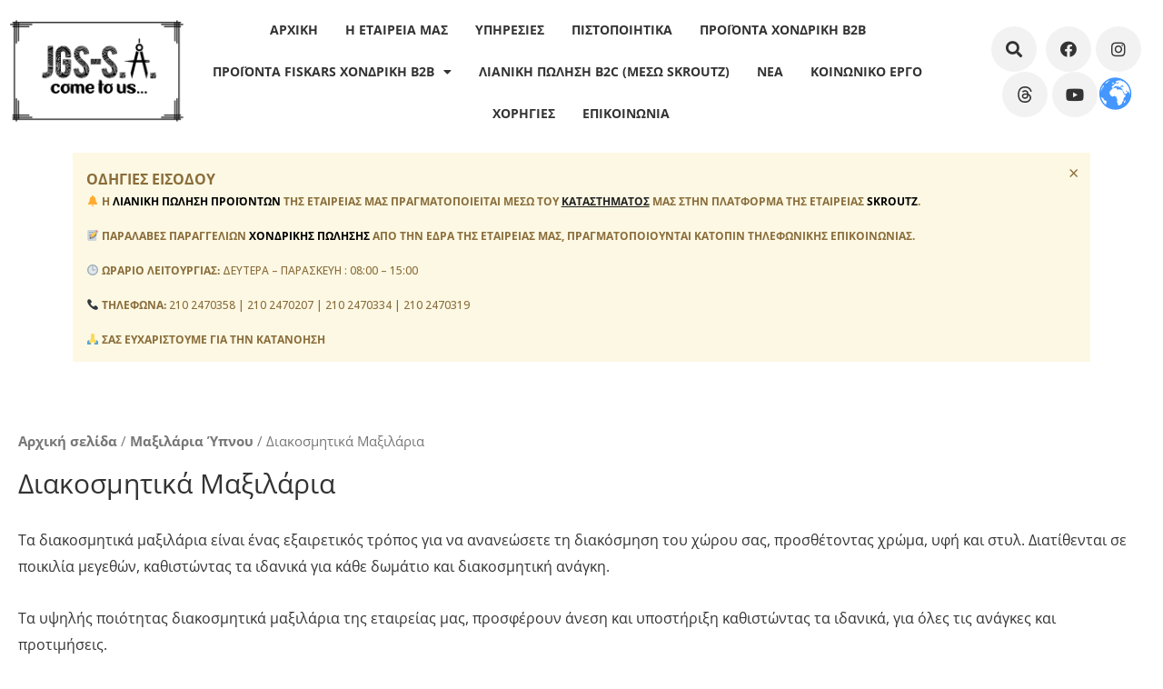

--- FILE ---
content_type: text/html; charset=UTF-8
request_url: https://jgs-sa.com/maxilaria-ypnoy/diakosmitika-maxilaria/
body_size: 28630
content:
<!DOCTYPE html><html lang="el"><head><meta charset="UTF-8"><meta name="viewport" content="width=device-width, initial-scale=1"><link rel="stylesheet" id="ao_optimized_gfonts" href="https://fonts.googleapis.com/css?family=Roboto%3A100%2C100italic%2C200%2C200italic%2C300%2C300italic%2C400%2C400italic%2C500%2C500italic%2C600%2C600italic%2C700%2C700italic%2C800%2C800italic%2C900%2C900italic%7CRoboto+Slab%3A100%2C100italic%2C200%2C200italic%2C300%2C300italic%2C400%2C400italic%2C500%2C500italic%2C600%2C600italic%2C700%2C700italic%2C800%2C800italic%2C900%2C900italic%7COpen+Sans%3A100%2C100italic%2C200%2C200italic%2C300%2C300italic%2C400%2C400italic%2C500%2C500italic%2C600%2C600italic%2C700%2C700italic%2C800%2C800italic%2C900%2C900italic&amp;display=swap"><link rel="profile" href="https://gmpg.org/xfn/11"><link rel="preload" href="https://jgs-sa.com/wp-content/astra-local-fonts/open-sans/memvYaGs126MiZpBA-UvWbX2vVnXBbObj2OVTS-muw.woff2" as="font" type="font/woff2" crossorigin><meta name='robots' content='index, follow, max-image-preview:large, max-snippet:-1, max-video-preview:-1' /> <script id="cookie-law-info-gcm-var-js">var _ckyGcm={"status":true,"default_settings":[{"analytics":"denied","advertisement":"denied","functional":"denied","necessary":"granted","ad_user_data":"denied","ad_personalization":"denied","regions":"All"}],"wait_for_update":2000,"url_passthrough":false,"ads_data_redaction":false}</script> <script id="cookieyes" type="text/javascript" src="https://cdn-cookieyes.com/client_data/0880cfc2cb9fbe0df24b1220/script.js"></script> <link media="all" href="https://jgs-sa.com/wp-content/cache/autoptimize/css/autoptimize_bb2abd0bb044dea82a263b4c09d44130.css" rel="stylesheet"><link media="only screen and (max-width: 921px)" href="https://jgs-sa.com/wp-content/cache/autoptimize/css/autoptimize_09a016ead3ca8cb8c840b81b85711d9e.css" rel="stylesheet"><title>Διακοσμητικά Μαξιλάρια - JGS-S.A.</title><meta name="description" content="Ανακαλύψτε τη συλλογή από τα διακοσμητικά μαξιλάρια μας. Προσθέστε στυλ και άνεση στον χώρο σας, καθώς είναι συμβατά με τις περισσότερες μαξιλαροθήκες." /><link rel="canonical" href="https://jgs-sa.com/maxilaria-ypnoy/diakosmitika-maxilaria/" /><meta property="og:locale" content="el_GR" /><meta property="og:type" content="article" /><meta property="og:title" content="Διακοσμητικά Μαξιλάρια - JGS-S.A." /><meta property="og:description" content="Ανακαλύψτε τη συλλογή από τα διακοσμητικά μαξιλάρια μας. Προσθέστε στυλ και άνεση στον χώρο σας, καθώς είναι συμβατά με τις περισσότερες μαξιλαροθήκες." /><meta property="og:url" content="https://jgs-sa.com/maxilaria-ypnoy/diakosmitika-maxilaria/" /><meta property="og:site_name" content="JGS-S.A." /><meta property="og:image" content="https://jgs-sa.com/wp-content/uploads/2023/02/JGSSA-LOGO-optimized.png" /><meta property="og:image:width" content="400" /><meta property="og:image:height" content="400" /><meta property="og:image:type" content="image/png" /><meta name="twitter:card" content="summary_large_image" /> <script type="application/ld+json" class="yoast-schema-graph">{"@context":"https://schema.org","@graph":[{"@type":"CollectionPage","@id":"https://jgs-sa.com/maxilaria-ypnoy/diakosmitika-maxilaria/","url":"https://jgs-sa.com/maxilaria-ypnoy/diakosmitika-maxilaria/","name":"Διακοσμητικά Μαξιλάρια - JGS-S.A.","isPartOf":{"@id":"https://jgs-sa.com/#website"},"primaryImageOfPage":{"@id":"https://jgs-sa.com/maxilaria-ypnoy/diakosmitika-maxilaria/#primaryimage"},"image":{"@id":"https://jgs-sa.com/maxilaria-ypnoy/diakosmitika-maxilaria/#primaryimage"},"thumbnailUrl":"https://jgs-sa.com/wp-content/uploads/2021/07/Διακοσμητικό-Μαξιλάρι-85x85cm-Νο12-optimized.png","description":"Ανακαλύψτε τη συλλογή από τα διακοσμητικά μαξιλάρια μας. Προσθέστε στυλ και άνεση στον χώρο σας, καθώς είναι συμβατά με τις περισσότερες μαξιλαροθήκες.","breadcrumb":{"@id":"https://jgs-sa.com/maxilaria-ypnoy/diakosmitika-maxilaria/#breadcrumb"},"inLanguage":"el"},{"@type":"ImageObject","inLanguage":"el","@id":"https://jgs-sa.com/maxilaria-ypnoy/diakosmitika-maxilaria/#primaryimage","url":"https://jgs-sa.com/wp-content/uploads/2021/07/Διακοσμητικό-Μαξιλάρι-85x85cm-Νο12-optimized.png","contentUrl":"https://jgs-sa.com/wp-content/uploads/2021/07/Διακοσμητικό-Μαξιλάρι-85x85cm-Νο12-optimized.png","width":275,"height":265,"caption":"Διακοσμητικό Μαξιλάρι 85x85cm Νο12"},{"@type":"BreadcrumbList","@id":"https://jgs-sa.com/maxilaria-ypnoy/diakosmitika-maxilaria/#breadcrumb","itemListElement":[{"@type":"ListItem","position":1,"name":"Αρχική","item":"https://jgs-sa.com/"},{"@type":"ListItem","position":2,"name":"Μαξιλάρια Ύπνου","item":"https://jgs-sa.com/maxilaria-ypnoy/"},{"@type":"ListItem","position":3,"name":"Διακοσμητικά Μαξιλάρια"}]},{"@type":"WebSite","@id":"https://jgs-sa.com/#website","url":"https://jgs-sa.com/","name":"JGS-S.A.","description":"Αφρολέξ - Υλικά Ταπετσαρίας Επίπλων - Υφάσματα - Υλικά Στρωματοποιίας - Είδη Σπιτιού","publisher":{"@id":"https://jgs-sa.com/#organization"},"alternateName":"JGS","potentialAction":[{"@type":"SearchAction","target":{"@type":"EntryPoint","urlTemplate":"https://jgs-sa.com/?s={search_term_string}"},"query-input":"required name=search_term_string"}],"inLanguage":"el"},{"@type":"Organization","@id":"https://jgs-sa.com/#organization","name":"JGS-SA","alternateName":"JGS-ΑΕ","url":"https://jgs-sa.com/","logo":{"@type":"ImageObject","inLanguage":"el","@id":"https://jgs-sa.com/#/schema/logo/image/","url":"https://jgs-sa.com/wp-content/uploads/2021/06/LOGO-optimized.png","contentUrl":"https://jgs-sa.com/wp-content/uploads/2021/06/LOGO-optimized.png","width":861,"height":513,"caption":"JGS-SA"},"image":{"@id":"https://jgs-sa.com/#/schema/logo/image/"},"sameAs":["https://www.facebook.com/jgs.afrolex/","https://www.youtube.com/channel/UCZkJRntWeGZKh8Wmr_I1SBw"]}]}</script> <link href='https://fonts.googleapis.com' rel='preconnect' /><link href='https://fonts.gstatic.com' crossorigin='anonymous' rel='preconnect' /><link rel="alternate" type="application/rss+xml" title="Ροή RSS &raquo; JGS-S.A." href="https://jgs-sa.com/feed/" /><link rel="alternate" type="application/rss+xml" title="Ροή Σχολίων &raquo; JGS-S.A." href="https://jgs-sa.com/comments/feed/" /><link rel="alternate" type="application/rss+xml" title="Ροή για JGS-S.A. &raquo; Διακοσμητικά Μαξιλάρια Κατηγορία" href="https://jgs-sa.com/maxilaria-ypnoy/diakosmitika-maxilaria/feed/" /> <script>window._wpemojiSettings={"baseUrl":"https:\/\/s.w.org\/images\/core\/emoji\/14.0.0\/72x72\/","ext":".png","svgUrl":"https:\/\/s.w.org\/images\/core\/emoji\/14.0.0\/svg\/","svgExt":".svg","source":{"concatemoji":"https:\/\/jgs-sa.com\/wp-includes\/js\/wp-emoji-release.min.js?ver=6.1"}};
/*! This file is auto-generated */
!function(e,a,t){var n,r,o,i=a.createElement("canvas"),p=i.getContext&&i.getContext("2d");function s(e,t){var a=String.fromCharCode,e=(p.clearRect(0,0,i.width,i.height),p.fillText(a.apply(this,e),0,0),i.toDataURL());return p.clearRect(0,0,i.width,i.height),p.fillText(a.apply(this,t),0,0),e===i.toDataURL()}function c(e){var t=a.createElement("script");t.src=e,t.defer=t.type="text/javascript",a.getElementsByTagName("head")[0].appendChild(t)}for(o=Array("flag","emoji"),t.supports={everything:!0,everythingExceptFlag:!0},r=0;r<o.length;r++)t.supports[o[r]]=function(e){if(p&&p.fillText)switch(p.textBaseline="top",p.font="600 32px Arial",e){case"flag":return s([127987,65039,8205,9895,65039],[127987,65039,8203,9895,65039])?!1:!s([55356,56826,55356,56819],[55356,56826,8203,55356,56819])&&!s([55356,57332,56128,56423,56128,56418,56128,56421,56128,56430,56128,56423,56128,56447],[55356,57332,8203,56128,56423,8203,56128,56418,8203,56128,56421,8203,56128,56430,8203,56128,56423,8203,56128,56447]);case"emoji":return!s([129777,127995,8205,129778,127999],[129777,127995,8203,129778,127999])}return!1}(o[r]),t.supports.everything=t.supports.everything&&t.supports[o[r]],"flag"!==o[r]&&(t.supports.everythingExceptFlag=t.supports.everythingExceptFlag&&t.supports[o[r]]);t.supports.everythingExceptFlag=t.supports.everythingExceptFlag&&!t.supports.flag,t.DOMReady=!1,t.readyCallback=function(){t.DOMReady=!0},t.supports.everything||(n=function(){t.readyCallback()},a.addEventListener?(a.addEventListener("DOMContentLoaded",n,!1),e.addEventListener("load",n,!1)):(e.attachEvent("onload",n),a.attachEvent("onreadystatechange",function(){"complete"===a.readyState&&t.readyCallback()})),(e=t.source||{}).concatemoji?c(e.concatemoji):e.wpemoji&&e.twemoji&&(c(e.twemoji),c(e.wpemoji)))}(window,document,window._wpemojiSettings);</script>  <script src='https://jgs-sa.com/wp-includes/js/jquery/jquery.min.js?ver=3.6.1' id='jquery-core-js'></script> <!--[if IE]> <script src='https://jgs-sa.com/wp-content/themes/astra/assets/js/minified/flexibility.min.js?ver=3.7.3' id='astra-flexibility-js'></script> <script id='astra-flexibility-js-after'>flexibility(document.documentElement);</script> <![endif]--> <script id='ecs_ajax_load-js-extra'>var ecs_ajax_params={"ajaxurl":"https:\/\/jgs-sa.com\/wp-admin\/admin-ajax.php","posts":"{\"product_cat\":\"diakosmitika-maxilaria\",\"bwlm\":\"product_cat\",\"error\":\"\",\"m\":\"\",\"p\":0,\"post_parent\":\"\",\"subpost\":\"\",\"subpost_id\":\"\",\"attachment\":\"\",\"attachment_id\":0,\"name\":\"\",\"pagename\":\"\",\"page_id\":0,\"second\":\"\",\"minute\":\"\",\"hour\":\"\",\"day\":0,\"monthnum\":0,\"year\":0,\"w\":0,\"category_name\":\"\",\"tag\":\"\",\"cat\":\"\",\"tag_id\":\"\",\"author\":\"\",\"author_name\":\"\",\"feed\":\"\",\"tb\":\"\",\"paged\":0,\"meta_key\":\"\",\"meta_value\":\"\",\"preview\":\"\",\"s\":\"\",\"sentence\":\"\",\"title\":\"\",\"fields\":\"\",\"menu_order\":\"\",\"embed\":\"\",\"category__in\":[],\"category__not_in\":[],\"category__and\":[],\"post__in\":[],\"post__not_in\":[],\"post_name__in\":[],\"tag__in\":[],\"tag__not_in\":[],\"tag__and\":[],\"tag_slug__in\":[],\"tag_slug__and\":[],\"post_parent__in\":[],\"post_parent__not_in\":[],\"author__in\":[],\"author__not_in\":[],\"orderby\":\"date ID\",\"order\":\"DESC\",\"meta_query\":[],\"tax_query\":{\"relation\":\"AND\",\"0\":{\"taxonomy\":\"product_visibility\",\"field\":\"term_taxonomy_id\",\"terms\":[7],\"operator\":\"NOT IN\"}},\"wc_query\":\"product_query\",\"posts_per_page\":20,\"ignore_sticky_posts\":false,\"suppress_filters\":false,\"cache_results\":true,\"update_post_term_cache\":true,\"update_menu_item_cache\":false,\"lazy_load_term_meta\":true,\"update_post_meta_cache\":true,\"post_type\":\"\",\"nopaging\":false,\"comments_per_page\":\"50\",\"no_found_rows\":false,\"taxonomy\":\"product_cat\",\"term\":\"diakosmitika-maxilaria\"}"};</script> <link rel="https://api.w.org/" href="https://jgs-sa.com/wp-json/" /><link rel="alternate" type="application/json" href="https://jgs-sa.com/wp-json/wp/v2/product_cat/1375" /><link rel="EditURI" type="application/rsd+xml" title="RSD" href="https://jgs-sa.com/xmlrpc.php?rsd" /><link rel="wlwmanifest" type="application/wlwmanifest+xml" href="https://jgs-sa.com/wp-includes/wlwmanifest.xml" /><meta name="generator" content="WordPress 6.1" /><meta name="generator" content="WooCommerce 5.6.2" />  <script async src="https://www.googletagmanager.com/gtag/js?id=G-3SW1P8V7NV"></script> <script>window.dataLayer=window.dataLayer||[];function gtag(){dataLayer.push(arguments);}
gtag('js',new Date());gtag('config','G-3SW1P8V7NV');</script> <noscript><style>.woocommerce-product-gallery{opacity:1 !important}</style></noscript> <script>var userAgentString=navigator.userAgent;var chromeAgent=userAgentString.indexOf('Chrome')>-1;var safariAgent=userAgentString.indexOf('Safari')>-1;if((chromeAgent)&&(safariAgent)){safariAgent=false;}
if(safariAgent){(function(e){e.extend(e.expr[":"],{uppercase:function(t){var n=e(t).css("text-transform");return typeof n!=="undefined"&&n==="uppercase"},smallcaps:function(t){var n=e(t).css("font-variant");return typeof n!=="undefined"&&n==="small-caps"}});e.extend({removeAcc:function(e){var t=e.tagName.toLowerCase()=="input"?e.value:e.innerHTML;t=t.replace(/Ά/g,"Α");t=t.replace(/ά/g,"α");t=t.replace(/Έ/g,"Ε");t=t.replace(/έ/g,"ε");t=t.replace(/Ή/g,"Η");t=t.replace(/ή/g,"η");t=t.replace(/Ί/g,"Ι");t=t.replace(/Ϊ/g,"Ι");t=t.replace(/ί/g,"ι");t=t.replace(/ϊ/g,"ι");t=t.replace(/ΐ/g,"ι");t=t.replace(/Ό/g,"Ο");t=t.replace(/ό/g,"ο");t=t.replace(/Ύ/g,"Υ");t=t.replace(/Ϋ/g,"Υ");t=t.replace(/ύ/g,"υ");t=t.replace(/ϋ/g,"υ");t=t.replace(/ΰ/g,"υ");t=t.replace(/Ώ/g,"Ω");t=t.replace(/ώ/g,"ω");e.tagName.toLowerCase()=="input"?e.value=t:e.innerHTML=t}});e.fn.extend({removeAcc:function(){return this.each(function(){e.removeAcc(this)})}})})(jQuery);jQuery(document).ready(function(e){e(":uppercase").removeAcc();e(document).ajaxComplete(function(t,n,r){e(":uppercase").removeAcc()})})}</script>  <script>(function(w,d,s,l,i){w[l]=w[l]||[];w[l].push({'gtm.start':new Date().getTime(),event:'gtm.js'});var f=d.getElementsByTagName(s)[0],j=d.createElement(s),dl=l!='dataLayer'?'&l='+l:'';j.async=true;j.src='https://www.googletagmanager.com/gtm.js?id='+i+dl;f.parentNode.insertBefore(j,f);})(window,document,'script','dataLayer','GTM-KTB7QDZC');</script> <meta name="facebook-domain-verification" content="ydzjcmjypb9s5xc9bhi8o84x5qwsuj" />  <script>window.addEventListener('load',function(){!function(f,b,e,v,n,t,s)
{if(f.fbq)return;n=f.fbq=function(){n.callMethod?n.callMethod.apply(n,arguments):n.queue.push(arguments)};if(!f._fbq)f._fbq=n;n.push=n;n.loaded=!0;n.version='2.0';n.queue=[];t=b.createElement(e);t.async=!0;t.src=v;s=b.getElementsByTagName(e)[0];s.parentNode.insertBefore(t,s)}(window,document,'script','https://connect.facebook.net/en_US/fbevents.js');fbq('init','381226161294123');fbq('track','PageView');});</script> <noscript> <img height="1" width="1" style="display:none"
 src="https://www.facebook.com/tr?id=381226161294123&ev=PageView&noscript=1"/> </noscript><meta name="google-site-verification" content="ZRJnCbm_I7UgLSptbIiDeU57MmXnw8PTHGptOWf_lrE" /><link rel="icon" href="https://jgs-sa.com/wp-content/uploads/2021/09/jgs-favicon-optimized.jpg" sizes="32x32" /><link rel="icon" href="https://jgs-sa.com/wp-content/uploads/2021/09/jgs-favicon-optimized.jpg" sizes="192x192" /><link rel="apple-touch-icon" href="https://jgs-sa.com/wp-content/uploads/2021/09/jgs-favicon-optimized.jpg" /><meta name="msapplication-TileImage" content="https://jgs-sa.com/wp-content/uploads/2021/09/jgs-favicon-optimized.jpg" /></head><body  class="archive tax-product_cat term-diakosmitika-maxilaria term-1375 wp-custom-logo theme-astra woocommerce woocommerce-page woocommerce-no-js columns-4 tablet-columns-3 mobile-columns-1 ast-woo-shop-archive ast-inherit-site-logo-transparent ast-hfb-header ast-desktop ast-plain-container ast-no-sidebar astra-3.7.3 ast-woocommerce-pagination-square elementor-default elementor-kit-14654 astra-addon-3.5.9"> <svg xmlns="http://www.w3.org/2000/svg" viewBox="0 0 0 0" width="0" height="0" focusable="false" role="none" style="visibility: hidden; position: absolute; left: -9999px; overflow: hidden;" ><defs><filter id="wp-duotone-dark-grayscale"><feColorMatrix color-interpolation-filters="sRGB" type="matrix" values=" .299 .587 .114 0 0 .299 .587 .114 0 0 .299 .587 .114 0 0 .299 .587 .114 0 0 " /><feComponentTransfer color-interpolation-filters="sRGB" ><feFuncR type="table" tableValues="0 0.49803921568627" /><feFuncG type="table" tableValues="0 0.49803921568627" /><feFuncB type="table" tableValues="0 0.49803921568627" /><feFuncA type="table" tableValues="1 1" /></feComponentTransfer><feComposite in2="SourceGraphic" operator="in" /></filter></defs></svg><svg xmlns="http://www.w3.org/2000/svg" viewBox="0 0 0 0" width="0" height="0" focusable="false" role="none" style="visibility: hidden; position: absolute; left: -9999px; overflow: hidden;" ><defs><filter id="wp-duotone-grayscale"><feColorMatrix color-interpolation-filters="sRGB" type="matrix" values=" .299 .587 .114 0 0 .299 .587 .114 0 0 .299 .587 .114 0 0 .299 .587 .114 0 0 " /><feComponentTransfer color-interpolation-filters="sRGB" ><feFuncR type="table" tableValues="0 1" /><feFuncG type="table" tableValues="0 1" /><feFuncB type="table" tableValues="0 1" /><feFuncA type="table" tableValues="1 1" /></feComponentTransfer><feComposite in2="SourceGraphic" operator="in" /></filter></defs></svg><svg xmlns="http://www.w3.org/2000/svg" viewBox="0 0 0 0" width="0" height="0" focusable="false" role="none" style="visibility: hidden; position: absolute; left: -9999px; overflow: hidden;" ><defs><filter id="wp-duotone-purple-yellow"><feColorMatrix color-interpolation-filters="sRGB" type="matrix" values=" .299 .587 .114 0 0 .299 .587 .114 0 0 .299 .587 .114 0 0 .299 .587 .114 0 0 " /><feComponentTransfer color-interpolation-filters="sRGB" ><feFuncR type="table" tableValues="0.54901960784314 0.98823529411765" /><feFuncG type="table" tableValues="0 1" /><feFuncB type="table" tableValues="0.71764705882353 0.25490196078431" /><feFuncA type="table" tableValues="1 1" /></feComponentTransfer><feComposite in2="SourceGraphic" operator="in" /></filter></defs></svg><svg xmlns="http://www.w3.org/2000/svg" viewBox="0 0 0 0" width="0" height="0" focusable="false" role="none" style="visibility: hidden; position: absolute; left: -9999px; overflow: hidden;" ><defs><filter id="wp-duotone-blue-red"><feColorMatrix color-interpolation-filters="sRGB" type="matrix" values=" .299 .587 .114 0 0 .299 .587 .114 0 0 .299 .587 .114 0 0 .299 .587 .114 0 0 " /><feComponentTransfer color-interpolation-filters="sRGB" ><feFuncR type="table" tableValues="0 1" /><feFuncG type="table" tableValues="0 0.27843137254902" /><feFuncB type="table" tableValues="0.5921568627451 0.27843137254902" /><feFuncA type="table" tableValues="1 1" /></feComponentTransfer><feComposite in2="SourceGraphic" operator="in" /></filter></defs></svg><svg xmlns="http://www.w3.org/2000/svg" viewBox="0 0 0 0" width="0" height="0" focusable="false" role="none" style="visibility: hidden; position: absolute; left: -9999px; overflow: hidden;" ><defs><filter id="wp-duotone-midnight"><feColorMatrix color-interpolation-filters="sRGB" type="matrix" values=" .299 .587 .114 0 0 .299 .587 .114 0 0 .299 .587 .114 0 0 .299 .587 .114 0 0 " /><feComponentTransfer color-interpolation-filters="sRGB" ><feFuncR type="table" tableValues="0 0" /><feFuncG type="table" tableValues="0 0.64705882352941" /><feFuncB type="table" tableValues="0 1" /><feFuncA type="table" tableValues="1 1" /></feComponentTransfer><feComposite in2="SourceGraphic" operator="in" /></filter></defs></svg><svg xmlns="http://www.w3.org/2000/svg" viewBox="0 0 0 0" width="0" height="0" focusable="false" role="none" style="visibility: hidden; position: absolute; left: -9999px; overflow: hidden;" ><defs><filter id="wp-duotone-magenta-yellow"><feColorMatrix color-interpolation-filters="sRGB" type="matrix" values=" .299 .587 .114 0 0 .299 .587 .114 0 0 .299 .587 .114 0 0 .299 .587 .114 0 0 " /><feComponentTransfer color-interpolation-filters="sRGB" ><feFuncR type="table" tableValues="0.78039215686275 1" /><feFuncG type="table" tableValues="0 0.94901960784314" /><feFuncB type="table" tableValues="0.35294117647059 0.47058823529412" /><feFuncA type="table" tableValues="1 1" /></feComponentTransfer><feComposite in2="SourceGraphic" operator="in" /></filter></defs></svg><svg xmlns="http://www.w3.org/2000/svg" viewBox="0 0 0 0" width="0" height="0" focusable="false" role="none" style="visibility: hidden; position: absolute; left: -9999px; overflow: hidden;" ><defs><filter id="wp-duotone-purple-green"><feColorMatrix color-interpolation-filters="sRGB" type="matrix" values=" .299 .587 .114 0 0 .299 .587 .114 0 0 .299 .587 .114 0 0 .299 .587 .114 0 0 " /><feComponentTransfer color-interpolation-filters="sRGB" ><feFuncR type="table" tableValues="0.65098039215686 0.40392156862745" /><feFuncG type="table" tableValues="0 1" /><feFuncB type="table" tableValues="0.44705882352941 0.4" /><feFuncA type="table" tableValues="1 1" /></feComponentTransfer><feComposite in2="SourceGraphic" operator="in" /></filter></defs></svg><svg xmlns="http://www.w3.org/2000/svg" viewBox="0 0 0 0" width="0" height="0" focusable="false" role="none" style="visibility: hidden; position: absolute; left: -9999px; overflow: hidden;" ><defs><filter id="wp-duotone-blue-orange"><feColorMatrix color-interpolation-filters="sRGB" type="matrix" values=" .299 .587 .114 0 0 .299 .587 .114 0 0 .299 .587 .114 0 0 .299 .587 .114 0 0 " /><feComponentTransfer color-interpolation-filters="sRGB" ><feFuncR type="table" tableValues="0.098039215686275 1" /><feFuncG type="table" tableValues="0 0.66274509803922" /><feFuncB type="table" tableValues="0.84705882352941 0.41960784313725" /><feFuncA type="table" tableValues="1 1" /></feComponentTransfer><feComposite in2="SourceGraphic" operator="in" /></filter></defs></svg> <noscript><iframe src="https://www.googletagmanager.com/ns.html?id=GTM-KTB7QDZC"
height="0" width="0" style="display:none;visibility:hidden"></iframe></noscript> <noscript><iframe src="https://www.googletagmanager.com/ns.html?id=GTM-KTB7QDZC"
height="0" width="0" style="display:none;visibility:hidden"></iframe></noscript><div 
class="hfeed site" id="page"> <a class="skip-link screen-reader-text" href="#content">Μετάβαση στο περιεχόμενο</a><div data-elementor-type="header" data-elementor-id="84" class="elementor elementor-84 elementor-location-header" data-elementor-settings="[]"><div class="elementor-section-wrap"><section class="elementor-section elementor-top-section elementor-element elementor-element-4d1bf89 elementor-section-content-middle elementor-section-boxed elementor-section-height-default elementor-section-height-default" data-id="4d1bf89" data-element_type="section" data-settings="{&quot;background_background&quot;:&quot;classic&quot;,&quot;sticky&quot;:&quot;top&quot;,&quot;sticky_on&quot;:[&quot;desktop&quot;,&quot;tablet&quot;,&quot;mobile&quot;],&quot;sticky_offset&quot;:0,&quot;sticky_effects_offset&quot;:0}"><div class="elementor-container elementor-column-gap-default"><div class="elementor-column elementor-col-16 elementor-top-column elementor-element elementor-element-376b376" data-id="376b376" data-element_type="column"><div class="elementor-widget-wrap elementor-element-populated"><div class="elementor-element elementor-element-813488f elementor-widget elementor-widget-theme-site-logo elementor-widget-image" data-id="813488f" data-element_type="widget" data-widget_type="theme-site-logo.default"><div class="elementor-widget-container"> <a href="https://jgs-sa.com"> <img src="https://jgs-sa.com/wp-content/uploads/elementor/thumbs/LOGO-pugigl5ecxrywahyc2krhxov7j3lhdktjzmk86whie-optimized.png" title="LOGO" alt="LOGO" /> </a></div></div></div></div><div class="elementor-column elementor-col-66 elementor-top-column elementor-element elementor-element-83d657f" data-id="83d657f" data-element_type="column" id="my-menu-column"><div class="elementor-widget-wrap elementor-element-populated"><div class="elementor-element elementor-element-35299f9 elementor-nav-menu__align-center elementor-nav-menu--stretch elementor-nav-menu__text-align-center elementor-nav-menu--dropdown-mobile elementor-nav-menu--toggle elementor-nav-menu--burger elementor-widget elementor-widget-nav-menu" data-id="35299f9" data-element_type="widget" data-settings="{&quot;full_width&quot;:&quot;stretch&quot;,&quot;layout&quot;:&quot;horizontal&quot;,&quot;submenu_icon&quot;:{&quot;value&quot;:&quot;fas fa-caret-down&quot;,&quot;library&quot;:&quot;fa-solid&quot;},&quot;toggle&quot;:&quot;burger&quot;}" data-widget_type="nav-menu.default"><div class="elementor-widget-container"><nav migration_allowed="1" migrated="0" role="navigation" class="elementor-nav-menu--main elementor-nav-menu__container elementor-nav-menu--layout-horizontal e--pointer-underline e--animation-fade"><ul id="menu-1-35299f9" class="elementor-nav-menu"><li class="menu-item menu-item-type-post_type menu-item-object-page menu-item-home menu-item-64"><a href="https://jgs-sa.com/" class="elementor-item menu-link">Αρχική</a></li><li class="menu-item menu-item-type-post_type menu-item-object-page menu-item-67"><a href="https://jgs-sa.com/i-etaireia-mas/" class="elementor-item menu-link">Η Εταιρεία μας</a></li><li class="menu-item menu-item-type-post_type menu-item-object-page menu-item-14813"><a href="https://jgs-sa.com/ipiresies/" class="elementor-item menu-link">Υπηρεσίες</a></li><li class="menu-item menu-item-type-post_type menu-item-object-page menu-item-69"><a href="https://jgs-sa.com/pistopoiitika/" class="elementor-item menu-link">Πιστοποιητικά</a></li><li class="menu-item menu-item-type-post_type menu-item-object-page menu-item-70"><a href="https://jgs-sa.com/proionta/" class="elementor-item menu-link">Προϊόντα Χονδρική B2B</a></li><li class="menu-item menu-item-type-taxonomy menu-item-object-product_cat menu-item-has-children menu-item-24825"><a href="https://jgs-sa.com/proionta-fiskars/" class="elementor-item menu-link">Προϊόντα Fiskars Χονδρική B2B<span role="presentation" class="dropdown-menu-toggle" tabindex="0" ></span></a><ul class="sub-menu elementor-nav-menu--dropdown"><li class="menu-item menu-item-type-custom menu-item-object-custom menu-item-28352"><a href="https://jgs-sa.com/product-category/proionta-fiskars/vareos-typoy-polyergaleia-fiskars/" class="elementor-sub-item menu-link">Βαρέος Τύπου Πολυεργαλεία Fiskars</a></li><li class="menu-item menu-item-type-taxonomy menu-item-object-product_cat menu-item-28524"><a href="https://jgs-sa.com/proionta-fiskars/ekrizotes-fiskars/" class="elementor-sub-item menu-link">Εκριζωτές Fiskars</a></li><li class="menu-item menu-item-type-taxonomy menu-item-object-product_cat menu-item-28525"><a href="https://jgs-sa.com/proionta-fiskars/piroynes-kipoy-fiskars/" class="elementor-sub-item menu-link">Πηρούνες Κήπου Fiskars</a></li><li class="menu-item menu-item-type-taxonomy menu-item-object-product_cat menu-item-28526"><a href="https://jgs-sa.com/proionta-fiskars/ftyarakia-kipoy-fiskars/" class="elementor-sub-item menu-link">Φτυαράκια Κήπου Fiskars</a></li><li class="menu-item menu-item-type-taxonomy menu-item-object-product_cat menu-item-26604"><a href="https://jgs-sa.com/proionta-fiskars/akonistiria-fiskars/" class="elementor-sub-item menu-link">Ακονιστήρια Fiskars</a></li><li class="menu-item menu-item-type-taxonomy menu-item-object-product_cat menu-item-26605"><a href="https://jgs-sa.com/proionta-fiskars/antallaktika-proionton-fiskars-set-syntirisis-proionton-fiskars/" class="elementor-sub-item menu-link">Ανταλλακτικά Προϊόντων Fiskars &#8211; Σετ Συντήρησης Προϊόντων Fiskars</a></li><li class="menu-item menu-item-type-taxonomy menu-item-object-product_cat menu-item-26607"><a href="https://jgs-sa.com/proionta-fiskars/ergaleia-mageirikis-fiskars/" class="elementor-sub-item menu-link">Εργαλεία Μαγειρικής Fiskars</a></li><li class="menu-item menu-item-type-taxonomy menu-item-object-product_cat menu-item-26611"><a href="https://jgs-sa.com/proionta-fiskars/machairia-koyzinas-fiskars/" class="elementor-sub-item menu-link">Μαχαίρια Κουζίνας Fiskars</a></li><li class="menu-item menu-item-type-taxonomy menu-item-object-product_cat menu-item-28527"><a href="https://jgs-sa.com/proionta-fiskars/psalidia-koyzinas-fiskars/" class="elementor-sub-item menu-link">Ψαλίδια Κουζίνας Fiskars</a></li><li class="menu-item menu-item-type-taxonomy menu-item-object-product_cat menu-item-26621"><a href="https://jgs-sa.com/proionta-fiskars/psalidia-kipoy-fiskars/" class="elementor-sub-item menu-link">Ψαλίδια Κήπου Fiskars</a></li><li class="menu-item menu-item-type-taxonomy menu-item-object-product_cat menu-item-26608"><a href="https://jgs-sa.com/proionta-fiskars/zones-fiskars/" class="elementor-sub-item menu-link">Ζώνες Fiskars</a></li><li class="menu-item menu-item-type-taxonomy menu-item-object-product_cat menu-item-26609"><a href="https://jgs-sa.com/proionta-fiskars/kopidia-faltsetes-fiskars/" class="elementor-sub-item menu-link">Κοπίδια / Φαλτσέτες Fiskars</a></li><li class="menu-item menu-item-type-taxonomy menu-item-object-product_cat menu-item-28531"><a href="https://jgs-sa.com/proionta-fiskars/koftes-koftakia-fiskars/" class="elementor-sub-item menu-link">Κόφτες &#8211; Κοφτάκια Fiskars</a></li><li class="menu-item menu-item-type-taxonomy menu-item-object-product_cat menu-item-26610"><a href="https://jgs-sa.com/proionta-fiskars/machairia-ergasias-fiskars/" class="elementor-sub-item menu-link">Μαχαίρια Εργασίας Fiskars</a></li><li class="menu-item menu-item-type-taxonomy menu-item-object-product_cat menu-item-26612"><a href="https://jgs-sa.com/proionta-fiskars/peristrofikoi-koftes-fiskars/" class="elementor-sub-item menu-link">Περιστροφικοί Κόφτες Fiskars</a></li><li class="menu-item menu-item-type-taxonomy menu-item-object-product_cat menu-item-has-children menu-item-26613"><a href="https://jgs-sa.com/proionta-fiskars/psalidia-fiskars/" class="elementor-sub-item menu-link">Ψαλίδια Fiskars<span role="presentation" class="dropdown-menu-toggle" tabindex="0" ></span></a><ul class="sub-menu elementor-nav-menu--dropdown"><li class="menu-item menu-item-type-taxonomy menu-item-object-product_cat menu-item-26615"><a href="https://jgs-sa.com/proionta-fiskars/psalidia-fiskars/psalidia-vareos-typoy/" class="elementor-sub-item menu-link">Ψαλίδια Βαρέος Τύπου</a></li><li class="menu-item menu-item-type-taxonomy menu-item-object-product_cat menu-item-26616"><a href="https://jgs-sa.com/proionta-fiskars/psalidia-fiskars/psalidia-genikis-chrisis/" class="elementor-sub-item menu-link">Ψαλίδια Γενικής Χρήσης</a></li><li class="menu-item menu-item-type-taxonomy menu-item-object-product_cat menu-item-26617"><a href="https://jgs-sa.com/proionta-fiskars/psalidia-fiskars/psalidia-gia-aristerocheires/" class="elementor-sub-item menu-link">Ψαλίδια Για Αριστερόχειρες</a></li><li class="menu-item menu-item-type-taxonomy menu-item-object-product_cat menu-item-26618"><a href="https://jgs-sa.com/proionta-fiskars/psalidia-fiskars/psalidia-kommotikis-kai-nychion/" class="elementor-sub-item menu-link">Ψαλίδια Κομμωτικής Και Νυχιών</a></li><li class="menu-item menu-item-type-taxonomy menu-item-object-product_cat menu-item-26622"><a href="https://jgs-sa.com/proionta-fiskars/psalidia-fiskars/psalidia-yfasmaton/" class="elementor-sub-item menu-link">Ψαλίδια Υφασμάτων</a></li><li class="menu-item menu-item-type-taxonomy menu-item-object-product_cat menu-item-26623"><a href="https://jgs-sa.com/proionta-fiskars/psalidia-fiskars/psalidia-cheirotechnion/" class="elementor-sub-item menu-link">Ψαλίδια Χειροτεχνιών</a></li></ul></li><li class="menu-item menu-item-type-taxonomy menu-item-object-product_cat menu-item-26620"><a href="https://jgs-sa.com/proionta-fiskars/psalidia-paidika-fiskars/" class="elementor-sub-item menu-link">Ψαλίδια Παιδικά Fiskars</a></li></ul></li><li class="menu-item menu-item-type-custom menu-item-object-custom menu-item-28069"><a href="https://www.skroutz.gr/shop/17760/JGS-S-A/products.html?stm_c=fp-1776010364" class="elementor-item menu-link">Λιανική Πώληση B2C (Μέσω Skroutz)</a></li><li class="menu-item menu-item-type-post_type menu-item-object-page menu-item-65"><a href="https://jgs-sa.com/nea/" class="elementor-item menu-link">Νέα</a></li><li class="menu-item menu-item-type-post_type menu-item-object-page menu-item-68"><a href="https://jgs-sa.com/koinoniko-ergo/" class="elementor-item menu-link">Κοινωνικό Έργο</a></li><li class="menu-item menu-item-type-post_type menu-item-object-page menu-item-25516"><a href="https://jgs-sa.com/sponsorhips/" class="elementor-item menu-link">Χορηγίες</a></li><li class="menu-item menu-item-type-post_type menu-item-object-page menu-item-66"><a href="https://jgs-sa.com/epikoinonia/" class="elementor-item menu-link">Επικοινωνία</a></li></ul></nav><div class="elementor-menu-toggle" role="button" tabindex="0" aria-label="Menu Toggle" aria-expanded="false"> <i class="eicon-menu-bar" aria-hidden="true" role="presentation"></i> <span class="elementor-screen-only">Menu</span></div><nav class="elementor-nav-menu--dropdown elementor-nav-menu__container" role="navigation" aria-hidden="true"><ul id="menu-2-35299f9" class="elementor-nav-menu"><li class="menu-item menu-item-type-post_type menu-item-object-page menu-item-home menu-item-64"><a href="https://jgs-sa.com/" class="elementor-item menu-link" tabindex="-1">Αρχική</a></li><li class="menu-item menu-item-type-post_type menu-item-object-page menu-item-67"><a href="https://jgs-sa.com/i-etaireia-mas/" class="elementor-item menu-link" tabindex="-1">Η Εταιρεία μας</a></li><li class="menu-item menu-item-type-post_type menu-item-object-page menu-item-14813"><a href="https://jgs-sa.com/ipiresies/" class="elementor-item menu-link" tabindex="-1">Υπηρεσίες</a></li><li class="menu-item menu-item-type-post_type menu-item-object-page menu-item-69"><a href="https://jgs-sa.com/pistopoiitika/" class="elementor-item menu-link" tabindex="-1">Πιστοποιητικά</a></li><li class="menu-item menu-item-type-post_type menu-item-object-page menu-item-70"><a href="https://jgs-sa.com/proionta/" class="elementor-item menu-link" tabindex="-1">Προϊόντα Χονδρική B2B</a></li><li class="menu-item menu-item-type-taxonomy menu-item-object-product_cat menu-item-has-children menu-item-24825"><a href="https://jgs-sa.com/proionta-fiskars/" class="elementor-item menu-link" tabindex="-1">Προϊόντα Fiskars Χονδρική B2B<span role="presentation" class="dropdown-menu-toggle" tabindex="0" ></span></a><ul class="sub-menu elementor-nav-menu--dropdown"><li class="menu-item menu-item-type-custom menu-item-object-custom menu-item-28352"><a href="https://jgs-sa.com/product-category/proionta-fiskars/vareos-typoy-polyergaleia-fiskars/" class="elementor-sub-item menu-link" tabindex="-1">Βαρέος Τύπου Πολυεργαλεία Fiskars</a></li><li class="menu-item menu-item-type-taxonomy menu-item-object-product_cat menu-item-28524"><a href="https://jgs-sa.com/proionta-fiskars/ekrizotes-fiskars/" class="elementor-sub-item menu-link" tabindex="-1">Εκριζωτές Fiskars</a></li><li class="menu-item menu-item-type-taxonomy menu-item-object-product_cat menu-item-28525"><a href="https://jgs-sa.com/proionta-fiskars/piroynes-kipoy-fiskars/" class="elementor-sub-item menu-link" tabindex="-1">Πηρούνες Κήπου Fiskars</a></li><li class="menu-item menu-item-type-taxonomy menu-item-object-product_cat menu-item-28526"><a href="https://jgs-sa.com/proionta-fiskars/ftyarakia-kipoy-fiskars/" class="elementor-sub-item menu-link" tabindex="-1">Φτυαράκια Κήπου Fiskars</a></li><li class="menu-item menu-item-type-taxonomy menu-item-object-product_cat menu-item-26604"><a href="https://jgs-sa.com/proionta-fiskars/akonistiria-fiskars/" class="elementor-sub-item menu-link" tabindex="-1">Ακονιστήρια Fiskars</a></li><li class="menu-item menu-item-type-taxonomy menu-item-object-product_cat menu-item-26605"><a href="https://jgs-sa.com/proionta-fiskars/antallaktika-proionton-fiskars-set-syntirisis-proionton-fiskars/" class="elementor-sub-item menu-link" tabindex="-1">Ανταλλακτικά Προϊόντων Fiskars &#8211; Σετ Συντήρησης Προϊόντων Fiskars</a></li><li class="menu-item menu-item-type-taxonomy menu-item-object-product_cat menu-item-26607"><a href="https://jgs-sa.com/proionta-fiskars/ergaleia-mageirikis-fiskars/" class="elementor-sub-item menu-link" tabindex="-1">Εργαλεία Μαγειρικής Fiskars</a></li><li class="menu-item menu-item-type-taxonomy menu-item-object-product_cat menu-item-26611"><a href="https://jgs-sa.com/proionta-fiskars/machairia-koyzinas-fiskars/" class="elementor-sub-item menu-link" tabindex="-1">Μαχαίρια Κουζίνας Fiskars</a></li><li class="menu-item menu-item-type-taxonomy menu-item-object-product_cat menu-item-28527"><a href="https://jgs-sa.com/proionta-fiskars/psalidia-koyzinas-fiskars/" class="elementor-sub-item menu-link" tabindex="-1">Ψαλίδια Κουζίνας Fiskars</a></li><li class="menu-item menu-item-type-taxonomy menu-item-object-product_cat menu-item-26621"><a href="https://jgs-sa.com/proionta-fiskars/psalidia-kipoy-fiskars/" class="elementor-sub-item menu-link" tabindex="-1">Ψαλίδια Κήπου Fiskars</a></li><li class="menu-item menu-item-type-taxonomy menu-item-object-product_cat menu-item-26608"><a href="https://jgs-sa.com/proionta-fiskars/zones-fiskars/" class="elementor-sub-item menu-link" tabindex="-1">Ζώνες Fiskars</a></li><li class="menu-item menu-item-type-taxonomy menu-item-object-product_cat menu-item-26609"><a href="https://jgs-sa.com/proionta-fiskars/kopidia-faltsetes-fiskars/" class="elementor-sub-item menu-link" tabindex="-1">Κοπίδια / Φαλτσέτες Fiskars</a></li><li class="menu-item menu-item-type-taxonomy menu-item-object-product_cat menu-item-28531"><a href="https://jgs-sa.com/proionta-fiskars/koftes-koftakia-fiskars/" class="elementor-sub-item menu-link" tabindex="-1">Κόφτες &#8211; Κοφτάκια Fiskars</a></li><li class="menu-item menu-item-type-taxonomy menu-item-object-product_cat menu-item-26610"><a href="https://jgs-sa.com/proionta-fiskars/machairia-ergasias-fiskars/" class="elementor-sub-item menu-link" tabindex="-1">Μαχαίρια Εργασίας Fiskars</a></li><li class="menu-item menu-item-type-taxonomy menu-item-object-product_cat menu-item-26612"><a href="https://jgs-sa.com/proionta-fiskars/peristrofikoi-koftes-fiskars/" class="elementor-sub-item menu-link" tabindex="-1">Περιστροφικοί Κόφτες Fiskars</a></li><li class="menu-item menu-item-type-taxonomy menu-item-object-product_cat menu-item-has-children menu-item-26613"><a href="https://jgs-sa.com/proionta-fiskars/psalidia-fiskars/" class="elementor-sub-item menu-link" tabindex="-1">Ψαλίδια Fiskars<span role="presentation" class="dropdown-menu-toggle" tabindex="0" ></span></a><ul class="sub-menu elementor-nav-menu--dropdown"><li class="menu-item menu-item-type-taxonomy menu-item-object-product_cat menu-item-26615"><a href="https://jgs-sa.com/proionta-fiskars/psalidia-fiskars/psalidia-vareos-typoy/" class="elementor-sub-item menu-link" tabindex="-1">Ψαλίδια Βαρέος Τύπου</a></li><li class="menu-item menu-item-type-taxonomy menu-item-object-product_cat menu-item-26616"><a href="https://jgs-sa.com/proionta-fiskars/psalidia-fiskars/psalidia-genikis-chrisis/" class="elementor-sub-item menu-link" tabindex="-1">Ψαλίδια Γενικής Χρήσης</a></li><li class="menu-item menu-item-type-taxonomy menu-item-object-product_cat menu-item-26617"><a href="https://jgs-sa.com/proionta-fiskars/psalidia-fiskars/psalidia-gia-aristerocheires/" class="elementor-sub-item menu-link" tabindex="-1">Ψαλίδια Για Αριστερόχειρες</a></li><li class="menu-item menu-item-type-taxonomy menu-item-object-product_cat menu-item-26618"><a href="https://jgs-sa.com/proionta-fiskars/psalidia-fiskars/psalidia-kommotikis-kai-nychion/" class="elementor-sub-item menu-link" tabindex="-1">Ψαλίδια Κομμωτικής Και Νυχιών</a></li><li class="menu-item menu-item-type-taxonomy menu-item-object-product_cat menu-item-26622"><a href="https://jgs-sa.com/proionta-fiskars/psalidia-fiskars/psalidia-yfasmaton/" class="elementor-sub-item menu-link" tabindex="-1">Ψαλίδια Υφασμάτων</a></li><li class="menu-item menu-item-type-taxonomy menu-item-object-product_cat menu-item-26623"><a href="https://jgs-sa.com/proionta-fiskars/psalidia-fiskars/psalidia-cheirotechnion/" class="elementor-sub-item menu-link" tabindex="-1">Ψαλίδια Χειροτεχνιών</a></li></ul></li><li class="menu-item menu-item-type-taxonomy menu-item-object-product_cat menu-item-26620"><a href="https://jgs-sa.com/proionta-fiskars/psalidia-paidika-fiskars/" class="elementor-sub-item menu-link" tabindex="-1">Ψαλίδια Παιδικά Fiskars</a></li></ul></li><li class="menu-item menu-item-type-custom menu-item-object-custom menu-item-28069"><a href="https://www.skroutz.gr/shop/17760/JGS-S-A/products.html?stm_c=fp-1776010364" class="elementor-item menu-link" tabindex="-1">Λιανική Πώληση B2C (Μέσω Skroutz)</a></li><li class="menu-item menu-item-type-post_type menu-item-object-page menu-item-65"><a href="https://jgs-sa.com/nea/" class="elementor-item menu-link" tabindex="-1">Νέα</a></li><li class="menu-item menu-item-type-post_type menu-item-object-page menu-item-68"><a href="https://jgs-sa.com/koinoniko-ergo/" class="elementor-item menu-link" tabindex="-1">Κοινωνικό Έργο</a></li><li class="menu-item menu-item-type-post_type menu-item-object-page menu-item-25516"><a href="https://jgs-sa.com/sponsorhips/" class="elementor-item menu-link" tabindex="-1">Χορηγίες</a></li><li class="menu-item menu-item-type-post_type menu-item-object-page menu-item-66"><a href="https://jgs-sa.com/epikoinonia/" class="elementor-item menu-link" tabindex="-1">Επικοινωνία</a></li></ul></nav></div></div></div></div><div class="elementor-column elementor-col-16 elementor-top-column elementor-element elementor-element-7bb7619" data-id="7bb7619" data-element_type="column" id="my-socials-column"><div class="elementor-widget-wrap elementor-element-populated"><div class="elementor-element elementor-element-2b13801 elementor-widget__width-auto elementor-view-default elementor-widget elementor-widget-icon" data-id="2b13801" data-element_type="widget" data-widget_type="icon.default"><div class="elementor-widget-container"><div class="elementor-icon-wrapper"> <a class="elementor-icon" href="#elementor-action%3Aaction%3Dpopup%3Aopen%26settings%3DeyJpZCI6IjE0ODcwIiwidG9nZ2xlIjpmYWxzZX0%3D"> <i aria-hidden="true" class="fas fa-search"></i> </a></div></div></div><div class="elementor-element elementor-element-ec325ab elementor-widget__width-auto elementor-view-default elementor-widget elementor-widget-icon" data-id="ec325ab" data-element_type="widget" data-widget_type="icon.default"><div class="elementor-widget-container"><div class="elementor-icon-wrapper"> <a class="elementor-icon" href="https://www.facebook.com/jgs.afrolex" target="_blank" rel="nofollow"> <i aria-hidden="true" class="fab fa-facebook"></i> </a></div></div></div><div class="elementor-element elementor-element-9819521 elementor-widget__width-auto elementor-view-default elementor-widget elementor-widget-icon" data-id="9819521" data-element_type="widget" data-widget_type="icon.default"><div class="elementor-widget-container"><div class="elementor-icon-wrapper"> <a class="elementor-icon" href="https://www.instagram.com/jgs_sa/" target="_blank" rel="nofollow"> <i aria-hidden="true" class="fab fa-instagram"></i> </a></div></div></div><div class="elementor-element elementor-element-27da93d elementor-widget__width-auto elementor-view-default elementor-widget elementor-widget-icon" data-id="27da93d" data-element_type="widget" data-widget_type="icon.default"><div class="elementor-widget-container"><div class="elementor-icon-wrapper"> <a class="elementor-icon" href="https://www.threads.net/@jgs_sa" target="_blank" rel="nofollow"> <svg xmlns="http://www.w3.org/2000/svg" viewBox="0 0 192 192" fill="#000"><path d="M141.54 88.988a66.667 66.667 0 0 0-2.518-1.143c-1.482-27.307-16.403-42.94-41.457-43.1h-.34c-14.986 0-27.449 6.396-35.12 18.035l13.78 9.452c5.73-8.694 14.723-10.548 21.347-10.548h.23c8.248.054 14.473 2.452 18.502 7.13 2.932 3.405 4.893 8.11 5.864 14.05-7.314-1.244-15.224-1.626-23.68-1.141-23.82 1.372-39.134 15.265-38.105 34.569.522 9.792 5.4 18.216 13.735 23.719 7.047 4.652 16.124 6.927 25.557 6.412 12.458-.683 22.231-5.436 29.05-14.127 5.177-6.6 8.452-15.153 9.898-25.93 5.937 3.583 10.337 8.298 12.767 13.966 4.132 9.635 4.373 25.468-8.546 38.376-11.319 11.308-24.925 16.2-45.488 16.35-22.809-.168-40.06-7.483-51.275-21.741C35.238 139.966 29.811 120.682 29.608 96c.203-24.682 5.63-43.966 16.133-57.317C56.957 24.425 74.207 17.11 97.016 16.94c22.975.17 40.526 7.52 52.171 21.848 5.71 7.025 10.015 15.86 12.853 26.162l16.147-4.308c-3.44-12.68-8.853-23.606-16.219-32.668C147.04 9.608 125.205.195 97.072 0h-.113C68.884.195 47.294 9.643 32.79 28.08 19.884 44.487 13.226 67.316 13.002 95.933v.135c.224 28.616 6.882 51.446 19.788 67.854C47.294 182.359 68.883 191.807 96.96 192h.112c24.96-.173 42.554-6.708 57.048-21.19 18.963-18.944 18.392-42.691 12.142-57.27-4.484-10.453-13.033-18.944-24.723-24.552zm-43.096 40.519c-10.44.588-21.286-4.098-21.821-14.135-.396-7.442 5.296-15.746 22.462-16.735 1.966-.113 3.895-.169 5.79-.169 6.235 0 12.068.606 17.37 1.765-1.977 24.702-13.58 28.713-23.801 29.274z"></path></svg> </a></div></div></div><div class="elementor-element elementor-element-f4290a3 elementor-widget__width-auto elementor-view-default elementor-widget elementor-widget-icon" data-id="f4290a3" data-element_type="widget" data-widget_type="icon.default"><div class="elementor-widget-container"><div class="elementor-icon-wrapper"> <a class="elementor-icon" href="https://www.youtube.com/channel/UCZkJRntWeGZKh8Wmr_I1SBw" target="_blank" rel="nofollow"> <i aria-hidden="true" class="fab fa-youtube"></i> </a></div></div></div><div class="elementor-element elementor-element-70f0f5f elementor-widget__width-auto elementor-widget elementor-widget-wp-widget-gtranslate" data-id="70f0f5f" data-element_type="widget" data-widget_type="wp-widget-gtranslate.default"><div class="elementor-widget-container"><div class="gtranslate_wrapper" id="gt-wrapper-28190033"></div></div></div></div></div></div></section><section class="elementor-section elementor-top-section elementor-element elementor-element-24b3ce2 elementor-section-boxed elementor-section-height-default elementor-section-height-default" data-id="24b3ce2" data-element_type="section"><div class="elementor-container elementor-column-gap-default"><div class="elementor-column elementor-col-100 elementor-top-column elementor-element elementor-element-856c32d" data-id="856c32d" data-element_type="column"><div class="elementor-widget-wrap elementor-element-populated"><div class="elementor-element elementor-element-e9f24b7 elementor-invisible elementor-widget elementor-widget-alert" data-id="e9f24b7" data-element_type="widget" data-settings="{&quot;_animation&quot;:&quot;fadeIn&quot;}" data-widget_type="alert.default"><div class="elementor-widget-container"><div class="elementor-alert elementor-alert-warning" role="alert"> <span class="elementor-alert-title">ΟΔΗΓΙΕΣ ΕΙΣΟΔΟΥ</span> <span class="elementor-alert-description"><div id="ΟΔΗΓΙΕΣ-ΕΙΣΟΔΟΥ" style="font-size: 12px; line-height: 1.6; font-weight: 500;"> 🔔 <strong>Η <span style="color: black;">ΛΙΑΝΙΚΗ ΠΩΛΗΣΗ ΠΡΟΪΟΝΤΩΝ</span> ΤΗΣ ΕΤΑΙΡΕΙΑΣ ΜΑΣ ΠΡΑΓΜΑΤΟΠΟΙΕΙΤΑΙ ΜΕΣΩ ΤΟΥ <a href="https://www.skroutz.gr/shop/17760/JGS-S-A/products.html" target="_blank" rel="noopener noreferrer" style="color: #222; text-decoration: underline;"> ΚΑΤΑΣΤΗΜΑΤΟΣ</a> ΜΑΣ ΣΤΗΝ ΠΛΑΤΦΟΡΜΑ ΤΗΣ ΕΤΑΙΡΕΙΑΣ <span style="color: black;">SKROUTZ</span>.</strong> <br><br> 📝 <strong>ΠΑΡΑΛΑΒΕΣ ΠΑΡΑΓΓΕΛΙΩΝ <span style="color: black;">ΧΟΝΔΡΙΚΗΣ ΠΩΛΗΣΗΣ</span> ΑΠΟ ΤΗΝ ΕΔΡΑ ΤΗΣ ΕΤΑΙΡΕΙΑΣ ΜΑΣ, 
 ΠΡΑΓΜΑΤΟΠΟΙΟΥΝΤΑΙ ΚΑΤΟΠΙΝ ΤΗΛΕΦΩΝΙΚΗΣ ΕΠΙΚΟΙΝΩΝΙΑΣ.</strong> <br><br> 🕒 <strong>ΩΡΑΡΙΟ ΛΕΙΤΟΥΡΓΙΑΣ:</strong> ΔΕΥΤΕΡΑ – ΠΑΡΑΣΚΕΥΗ : 08:00 – 15:00 <br><br> 📞 <strong>ΤΗΛΕΦΩΝΑ:</strong> 210 2470358 | 210 2470207 | 210 2470334 | 210 2470319 <br><br> 🙏 <strong>ΣΑΣ ΕΥΧΑΡΙΣΤΟΥΜΕ ΓΙΑ ΤΗΝ ΚΑΤΑΝΟΗΣΗ</strong></div> </span> <button type="button" class="elementor-alert-dismiss"> <span aria-hidden="true">&times;</span> <span class="elementor-screen-only">Απόρριψη ειδοποίησης</span> </button></div></div></div></div></div></div></section></div></div><div id="content" class="site-content"><div class="ast-container"><div id="primary" class="content-area primary"><main id="main" class="site-main"><div class="ast-woocommerce-container"><nav class="woocommerce-breadcrumb"><a href="https://jgs-sa.com">Αρχική σελίδα</a>&nbsp;&#47;&nbsp;<a href="https://jgs-sa.com/maxilaria-ypnoy/">Μαξιλάρια Ύπνου</a>&nbsp;&#47;&nbsp;Διακοσμητικά Μαξιλάρια</nav><header class="woocommerce-products-header"><h1 class="woocommerce-products-header__title page-title">Διακοσμητικά Μαξιλάρια</h1><div class="term-description"><p>Τα διακοσμητικά μαξιλάρια είναι ένας εξαιρετικός τρόπος για να ανανεώσετε τη διακόσμηση του χώρου σας, προσθέτοντας χρώμα, υφή και στυλ. Διατίθενται σε ποικιλία μεγεθών, καθιστώντας τα ιδανικά για κάθε δωμάτιο και διακοσμητική ανάγκη.</p><p>Τα υψηλής ποιότητας διακοσμητικά μαξιλάρια της εταιρείας μας, προσφέρουν άνεση και υποστήριξη καθιστώντας τα ιδανικά, για όλες τις ανάγκες και προτιμήσεις.</p></div></header><div class="woocommerce-notices-wrapper"></div><button class="button astra-shop-filter-button" data-selector="astra-off-canvas-sidebar-wrapper"><span class="astra-woo-filter-icon"><span class="ast-icon icon-menu-bars"><svg xmlns="http://www.w3.org/2000/svg" xmlns:xlink="http://www.w3.org/1999/xlink" version="1.1" id="Layer_1" x="0px" y="0px" width="20px" height="20px" viewBox="57 41.229 26 18.806" enable-background="new 57 41.229 26 18.806" xml:space="preserve"> <path d="M82.5,41.724h-25v3.448h25V41.724z M57.5,48.907h25v3.448h-25V48.907z M82.5,56.092h-25v3.448h25V56.092z"/> </svg></span></span><span class="astra-woo-filter-text">Κατηγορίες</span></button><p class="woocommerce-result-count"> Προβολή όλων των 12 αποτελεσμάτων</p><form class="woocommerce-ordering" method="get"> <select name="orderby" class="orderby" aria-label="Παραγγελία καταστήματος"><option value="popularity" >Ταξινόμηση με βάση τη δημοφιλία</option><option value="rating" >Ταξινόμηση κατά μέση βαθμολογία</option><option value="date"  selected='selected'>Ταξινόμηση: Τελευταία</option><option value="price" >Ταξινόμηση κατά τιμή: χαμηλότερη σε μεγαλύτερη</option><option value="price-desc" >Ταξινόμηση κατά τιμή: υψηλή προς χαμηλή</option> </select> <input type="hidden" name="paged" value="1" /></form><ul class="products columns-4"><li class="ast-grid-common-col ast-full-width ast-article-post astra-woo-hover-swap align-center box-shadow-0 box-shadow-3-hover ast-product-gallery-layout-horizontal ast-product-gallery-with-no-image ast-product-tabs-layout-horizontal product type-product post-22985 status-publish first instock product_cat-diakosmitika-maxilaria has-post-thumbnail taxable shipping-taxable product-type-simple"><div class="astra-shop-thumbnail-wrap"><a href="https://jgs-sa.com/maxilaria-ypnoy/diakosmitika-maxilaria/diakosmitiko-maksilkari-85x85cm-no12/" class="woocommerce-LoopProduct-link woocommerce-loop-product__link"><img width="275" height="265" src="//jgs-sa.com/wp-content/plugins/a3-lazy-load/assets/images/lazy_placeholder.gif" data-lazy-type="image" data-src="https://jgs-sa.com/wp-content/uploads/2021/07/Διακοσμητικό-Μαξιλάρι-85x85cm-Νο12-optimized.png" class="lazy lazy-hidden attachment-woocommerce_thumbnail size-woocommerce_thumbnail" alt="diakosmitiko-maksilkari-85x85cm-no12" decoding="async" /><noscript><img width="275" height="265" src="https://jgs-sa.com/wp-content/uploads/2021/07/Διακοσμητικό-Μαξιλάρι-85x85cm-Νο12-optimized.png" class="attachment-woocommerce_thumbnail size-woocommerce_thumbnail" alt="diakosmitiko-maksilkari-85x85cm-no12" decoding="async" /></noscript></a></div><div class="astra-shop-summary-wrap"> <span class="ast-woo-product-category"> Διακοσμητικά Μαξιλάρια </span> <a href="https://jgs-sa.com/maxilaria-ypnoy/diakosmitika-maxilaria/diakosmitiko-maksilkari-85x85cm-no12/" class="ast-loop-product__link"><h2 class="woocommerce-loop-product__title">Διακοσμητικό Μαξιλάρι 85x85cm Νο12</h2></a> <a href="https://jgs-sa.com/maxilaria-ypnoy/diakosmitika-maxilaria/diakosmitiko-maksilkari-85x85cm-no12/" data-quantity="1" class="button product_type_simple " data-product_id="22985" data-product_sku="diakosmitiko-maksilkari-85x85cm-no12" aria-label="Διαβάστε περισσότερα για &ldquo;Διακοσμητικό Μαξιλάρι 85x85cm Νο12&rdquo;" rel="nofollow">Διαβάστε περισσότερα</a></div></li><li class="ast-grid-common-col ast-full-width ast-article-post astra-woo-hover-swap align-center box-shadow-0 box-shadow-3-hover ast-product-gallery-layout-horizontal ast-product-gallery-with-no-image ast-product-tabs-layout-horizontal product type-product post-22984 status-publish instock product_cat-diakosmitika-maxilaria has-post-thumbnail taxable shipping-taxable product-type-simple"><div class="astra-shop-thumbnail-wrap"><a href="https://jgs-sa.com/maxilaria-ypnoy/diakosmitika-maxilaria/diakosmitiko-maksilkari-80x80cm-no11/" class="woocommerce-LoopProduct-link woocommerce-loop-product__link"><img width="254" height="245" src="//jgs-sa.com/wp-content/plugins/a3-lazy-load/assets/images/lazy_placeholder.gif" data-lazy-type="image" data-src="https://jgs-sa.com/wp-content/uploads/2021/07/Διακοσμητικό-Μαξιλάρι-80x80cm-Νο11-optimized.png" class="lazy lazy-hidden attachment-woocommerce_thumbnail size-woocommerce_thumbnail" alt="diakosmitiko-maksilkari-80x80cm-no11" decoding="async" /><noscript><img width="254" height="245" src="https://jgs-sa.com/wp-content/uploads/2021/07/Διακοσμητικό-Μαξιλάρι-80x80cm-Νο11-optimized.png" class="attachment-woocommerce_thumbnail size-woocommerce_thumbnail" alt="diakosmitiko-maksilkari-80x80cm-no11" decoding="async" /></noscript></a></div><div class="astra-shop-summary-wrap"> <span class="ast-woo-product-category"> Διακοσμητικά Μαξιλάρια </span> <a href="https://jgs-sa.com/maxilaria-ypnoy/diakosmitika-maxilaria/diakosmitiko-maksilkari-80x80cm-no11/" class="ast-loop-product__link"><h2 class="woocommerce-loop-product__title">Διακοσμητικό Μαξιλάρι 80x80cm Νο11</h2></a> <a href="https://jgs-sa.com/maxilaria-ypnoy/diakosmitika-maxilaria/diakosmitiko-maksilkari-80x80cm-no11/" data-quantity="1" class="button product_type_simple " data-product_id="22984" data-product_sku="diakosmitiko-maksilkari-80x80cm-no11" aria-label="Διαβάστε περισσότερα για &ldquo;Διακοσμητικό Μαξιλάρι 80x80cm Νο11&rdquo;" rel="nofollow">Διαβάστε περισσότερα</a></div></li><li class="ast-grid-common-col ast-full-width ast-article-post astra-woo-hover-swap align-center box-shadow-0 box-shadow-3-hover ast-product-gallery-layout-horizontal ast-product-gallery-with-no-image ast-product-tabs-layout-horizontal product type-product post-22983 status-publish instock product_cat-diakosmitika-maxilaria has-post-thumbnail taxable shipping-taxable product-type-simple"><div class="astra-shop-thumbnail-wrap"><a href="https://jgs-sa.com/maxilaria-ypnoy/diakosmitika-maxilaria/diakosmitiko-maksilkari-75x75cm-no10/" class="woocommerce-LoopProduct-link woocommerce-loop-product__link"><img width="241" height="232" src="//jgs-sa.com/wp-content/plugins/a3-lazy-load/assets/images/lazy_placeholder.gif" data-lazy-type="image" data-src="https://jgs-sa.com/wp-content/uploads/2021/07/Διακοσμητικό-Μαξιλάρι-75x75cm-Νο10-optimized.png" class="lazy lazy-hidden attachment-woocommerce_thumbnail size-woocommerce_thumbnail" alt="diakosmitiko-maksilkari-75x75cm-no10" decoding="async" /><noscript><img width="241" height="232" src="https://jgs-sa.com/wp-content/uploads/2021/07/Διακοσμητικό-Μαξιλάρι-75x75cm-Νο10-optimized.png" class="attachment-woocommerce_thumbnail size-woocommerce_thumbnail" alt="diakosmitiko-maksilkari-75x75cm-no10" decoding="async" /></noscript></a></div><div class="astra-shop-summary-wrap"> <span class="ast-woo-product-category"> Διακοσμητικά Μαξιλάρια </span> <a href="https://jgs-sa.com/maxilaria-ypnoy/diakosmitika-maxilaria/diakosmitiko-maksilkari-75x75cm-no10/" class="ast-loop-product__link"><h2 class="woocommerce-loop-product__title">Διακοσμητικό Μαξιλάρι 75x75cm Νο10</h2></a> <a href="https://jgs-sa.com/maxilaria-ypnoy/diakosmitika-maxilaria/diakosmitiko-maksilkari-75x75cm-no10/" data-quantity="1" class="button product_type_simple " data-product_id="22983" data-product_sku="diakosmitiko-maksilkari-75x75cm-no10" aria-label="Διαβάστε περισσότερα για &ldquo;Διακοσμητικό Μαξιλάρι 75x75cm Νο10&rdquo;" rel="nofollow">Διαβάστε περισσότερα</a></div></li><li class="ast-grid-common-col ast-full-width ast-article-post astra-woo-hover-swap align-center box-shadow-0 box-shadow-3-hover ast-product-gallery-layout-horizontal ast-product-gallery-with-no-image ast-product-tabs-layout-horizontal product type-product post-22982 status-publish last instock product_cat-diakosmitika-maxilaria has-post-thumbnail taxable shipping-taxable product-type-simple"><div class="astra-shop-thumbnail-wrap"><a href="https://jgs-sa.com/maxilaria-ypnoy/diakosmitika-maxilaria/diakosmitiko-maksilkari-70x70cm-no9/" class="woocommerce-LoopProduct-link woocommerce-loop-product__link"><img width="230" height="222" src="//jgs-sa.com/wp-content/plugins/a3-lazy-load/assets/images/lazy_placeholder.gif" data-lazy-type="image" data-src="https://jgs-sa.com/wp-content/uploads/2021/07/Διακοσμητικό-Μαξιλάρι-70x70cm-Νο9-optimized.png" class="lazy lazy-hidden attachment-woocommerce_thumbnail size-woocommerce_thumbnail" alt="diakosmitiko-maksilkari-70x70cm-no9" decoding="async" /><noscript><img width="230" height="222" src="https://jgs-sa.com/wp-content/uploads/2021/07/Διακοσμητικό-Μαξιλάρι-70x70cm-Νο9-optimized.png" class="attachment-woocommerce_thumbnail size-woocommerce_thumbnail" alt="diakosmitiko-maksilkari-70x70cm-no9" decoding="async" /></noscript></a></div><div class="astra-shop-summary-wrap"> <span class="ast-woo-product-category"> Διακοσμητικά Μαξιλάρια </span> <a href="https://jgs-sa.com/maxilaria-ypnoy/diakosmitika-maxilaria/diakosmitiko-maksilkari-70x70cm-no9/" class="ast-loop-product__link"><h2 class="woocommerce-loop-product__title">Διακοσμητικό Μαξιλάρι 70x70cm Νο9</h2></a> <a href="https://jgs-sa.com/maxilaria-ypnoy/diakosmitika-maxilaria/diakosmitiko-maksilkari-70x70cm-no9/" data-quantity="1" class="button product_type_simple " data-product_id="22982" data-product_sku="diakosmitiko-maksilkari-70x70cm-no9" aria-label="Διαβάστε περισσότερα για &ldquo;Διακοσμητικό Μαξιλάρι 70x70cm Νο9&rdquo;" rel="nofollow">Διαβάστε περισσότερα</a></div></li><li class="ast-grid-common-col ast-full-width ast-article-post astra-woo-hover-swap align-center box-shadow-0 box-shadow-3-hover ast-product-gallery-layout-horizontal ast-product-gallery-with-no-image ast-product-tabs-layout-horizontal product type-product post-22981 status-publish first instock product_cat-diakosmitika-maxilaria has-post-thumbnail taxable shipping-taxable product-type-simple"><div class="astra-shop-thumbnail-wrap"><a href="https://jgs-sa.com/maxilaria-ypnoy/diakosmitika-maxilaria/diakosmitiko-maksilkari-65x65cm-no8/" class="woocommerce-LoopProduct-link woocommerce-loop-product__link"><img width="230" height="222" src="//jgs-sa.com/wp-content/plugins/a3-lazy-load/assets/images/lazy_placeholder.gif" data-lazy-type="image" data-src="https://jgs-sa.com/wp-content/uploads/2021/07/Διακοσμητικά-μαξιλάρια-65x65cm-Νο8-optimized.png" class="lazy lazy-hidden attachment-woocommerce_thumbnail size-woocommerce_thumbnail" alt="diakosmitiko-maksilkari-65x65cm-no8" decoding="async" /><noscript><img width="230" height="222" src="https://jgs-sa.com/wp-content/uploads/2021/07/Διακοσμητικά-μαξιλάρια-65x65cm-Νο8-optimized.png" class="attachment-woocommerce_thumbnail size-woocommerce_thumbnail" alt="diakosmitiko-maksilkari-65x65cm-no8" decoding="async" /></noscript></a></div><div class="astra-shop-summary-wrap"> <span class="ast-woo-product-category"> Διακοσμητικά Μαξιλάρια </span> <a href="https://jgs-sa.com/maxilaria-ypnoy/diakosmitika-maxilaria/diakosmitiko-maksilkari-65x65cm-no8/" class="ast-loop-product__link"><h2 class="woocommerce-loop-product__title">Διακοσμητικό Μαξιλάρι 65x65cm Νο8</h2></a> <a href="https://jgs-sa.com/maxilaria-ypnoy/diakosmitika-maxilaria/diakosmitiko-maksilkari-65x65cm-no8/" data-quantity="1" class="button product_type_simple " data-product_id="22981" data-product_sku="diakosmitiko-maksilkari-65x65cm-no8" aria-label="Διαβάστε περισσότερα για &ldquo;Διακοσμητικό Μαξιλάρι 65x65cm Νο8&rdquo;" rel="nofollow">Διαβάστε περισσότερα</a></div></li><li class="ast-grid-common-col ast-full-width ast-article-post astra-woo-hover-swap align-center box-shadow-0 box-shadow-3-hover ast-product-gallery-layout-horizontal ast-product-gallery-with-no-image ast-product-tabs-layout-horizontal product type-product post-22980 status-publish instock product_cat-diakosmitika-maxilaria has-post-thumbnail taxable shipping-taxable product-type-simple"><div class="astra-shop-thumbnail-wrap"><a href="https://jgs-sa.com/maxilaria-ypnoy/diakosmitika-maxilaria/diakosmitiko-maksilkari-60x60cm-no7/" class="woocommerce-LoopProduct-link woocommerce-loop-product__link"><img width="217" height="210" src="//jgs-sa.com/wp-content/plugins/a3-lazy-load/assets/images/lazy_placeholder.gif" data-lazy-type="image" data-src="https://jgs-sa.com/wp-content/uploads/2021/07/Διακοσμητικό-Μαξιλάρι-60x60cm-Νο7-optimized.png" class="lazy lazy-hidden attachment-woocommerce_thumbnail size-woocommerce_thumbnail" alt="diakosmitiko-maksilkari-60x60cm-no7" decoding="async" /><noscript><img width="217" height="210" src="https://jgs-sa.com/wp-content/uploads/2021/07/Διακοσμητικό-Μαξιλάρι-60x60cm-Νο7-optimized.png" class="attachment-woocommerce_thumbnail size-woocommerce_thumbnail" alt="diakosmitiko-maksilkari-60x60cm-no7" decoding="async" /></noscript></a></div><div class="astra-shop-summary-wrap"> <span class="ast-woo-product-category"> Διακοσμητικά Μαξιλάρια </span> <a href="https://jgs-sa.com/maxilaria-ypnoy/diakosmitika-maxilaria/diakosmitiko-maksilkari-60x60cm-no7/" class="ast-loop-product__link"><h2 class="woocommerce-loop-product__title">Διακοσμητικό Μαξιλάρι 60x60cm Νο7</h2></a> <a href="https://jgs-sa.com/maxilaria-ypnoy/diakosmitika-maxilaria/diakosmitiko-maksilkari-60x60cm-no7/" data-quantity="1" class="button product_type_simple " data-product_id="22980" data-product_sku="diakosmitiko-maksilkari-60x60cm-no7" aria-label="Διαβάστε περισσότερα για &ldquo;Διακοσμητικό Μαξιλάρι 60x60cm Νο7&rdquo;" rel="nofollow">Διαβάστε περισσότερα</a></div></li><li class="ast-grid-common-col ast-full-width ast-article-post astra-woo-hover-swap align-center box-shadow-0 box-shadow-3-hover ast-product-gallery-layout-horizontal ast-product-gallery-with-no-image ast-product-tabs-layout-horizontal product type-product post-22979 status-publish instock product_cat-diakosmitika-maxilaria has-post-thumbnail taxable shipping-taxable product-type-simple"><div class="astra-shop-thumbnail-wrap"><a href="https://jgs-sa.com/maxilaria-ypnoy/diakosmitika-maxilaria/diakosmitiko-maksilkari-55x55cm-no6/" class="woocommerce-LoopProduct-link woocommerce-loop-product__link"><img width="202" height="194" src="//jgs-sa.com/wp-content/plugins/a3-lazy-load/assets/images/lazy_placeholder.gif" data-lazy-type="image" data-src="https://jgs-sa.com/wp-content/uploads/2021/07/Διακοσμητικό-Μαξιλάρι-55x55cm-Νο6-optimized.png" class="lazy lazy-hidden attachment-woocommerce_thumbnail size-woocommerce_thumbnail" alt="diakosmitiko-maksilkari-55x55-no6" decoding="async" /><noscript><img width="202" height="194" src="https://jgs-sa.com/wp-content/uploads/2021/07/Διακοσμητικό-Μαξιλάρι-55x55cm-Νο6-optimized.png" class="attachment-woocommerce_thumbnail size-woocommerce_thumbnail" alt="diakosmitiko-maksilkari-55x55-no6" decoding="async" /></noscript></a></div><div class="astra-shop-summary-wrap"> <span class="ast-woo-product-category"> Διακοσμητικά Μαξιλάρια </span> <a href="https://jgs-sa.com/maxilaria-ypnoy/diakosmitika-maxilaria/diakosmitiko-maksilkari-55x55cm-no6/" class="ast-loop-product__link"><h2 class="woocommerce-loop-product__title">Διακοσμητικό Μαξιλάρι 55x55cm Νο6</h2></a> <a href="https://jgs-sa.com/maxilaria-ypnoy/diakosmitika-maxilaria/diakosmitiko-maksilkari-55x55cm-no6/" data-quantity="1" class="button product_type_simple " data-product_id="22979" data-product_sku="diakosmitiko-maksilkari-55x55cm-no6" aria-label="Διαβάστε περισσότερα για &ldquo;Διακοσμητικό Μαξιλάρι 55x55cm Νο6&rdquo;" rel="nofollow">Διαβάστε περισσότερα</a></div></li><li class="ast-grid-common-col ast-full-width ast-article-post astra-woo-hover-swap align-center box-shadow-0 box-shadow-3-hover ast-product-gallery-layout-horizontal ast-product-gallery-with-no-image ast-product-tabs-layout-horizontal product type-product post-22978 status-publish last instock product_cat-diakosmitika-maxilaria has-post-thumbnail taxable shipping-taxable product-type-simple"><div class="astra-shop-thumbnail-wrap"><a href="https://jgs-sa.com/maxilaria-ypnoy/diakosmitika-maxilaria/diakosmitiko-maksilkari-50x50-no5/" class="woocommerce-LoopProduct-link woocommerce-loop-product__link"><img width="182" height="175" src="//jgs-sa.com/wp-content/plugins/a3-lazy-load/assets/images/lazy_placeholder.gif" data-lazy-type="image" data-src="https://jgs-sa.com/wp-content/uploads/2021/07/Διακοσμητικό-Μαξιλάρι-50x50cm-Νο5-optimized.png" class="lazy lazy-hidden attachment-woocommerce_thumbnail size-woocommerce_thumbnail" alt="Διακοσμητικό Μαξιλάρι 50x50cm" decoding="async" /><noscript><img width="182" height="175" src="https://jgs-sa.com/wp-content/uploads/2021/07/Διακοσμητικό-Μαξιλάρι-50x50cm-Νο5-optimized.png" class="attachment-woocommerce_thumbnail size-woocommerce_thumbnail" alt="Διακοσμητικό Μαξιλάρι 50x50cm" decoding="async" /></noscript></a></div><div class="astra-shop-summary-wrap"> <span class="ast-woo-product-category"> Διακοσμητικά Μαξιλάρια </span> <a href="https://jgs-sa.com/maxilaria-ypnoy/diakosmitika-maxilaria/diakosmitiko-maksilkari-50x50-no5/" class="ast-loop-product__link"><h2 class="woocommerce-loop-product__title">Διακοσμητικό Μαξιλάρι 50x50cm Νο5</h2></a> <a href="https://jgs-sa.com/maxilaria-ypnoy/diakosmitika-maxilaria/diakosmitiko-maksilkari-50x50-no5/" data-quantity="1" class="button product_type_simple " data-product_id="22978" data-product_sku="diakosmitiko-maksilkari-50x50-no5" aria-label="Διαβάστε περισσότερα για &ldquo;Διακοσμητικό Μαξιλάρι 50x50cm Νο5&rdquo;" rel="nofollow">Διαβάστε περισσότερα</a></div></li><li class="ast-grid-common-col ast-full-width ast-article-post astra-woo-hover-swap align-center box-shadow-0 box-shadow-3-hover ast-product-gallery-layout-horizontal ast-product-gallery-with-no-image ast-product-tabs-layout-horizontal product type-product post-22977 status-publish first instock product_cat-diakosmitika-maxilaria has-post-thumbnail taxable shipping-taxable product-type-simple"><div class="astra-shop-thumbnail-wrap"><a href="https://jgs-sa.com/maxilaria-ypnoy/diakosmitika-maxilaria/diakosmitiko-maksilkari-45x45-no4/" class="woocommerce-LoopProduct-link woocommerce-loop-product__link"><img width="182" height="175" src="//jgs-sa.com/wp-content/plugins/a3-lazy-load/assets/images/lazy_placeholder.gif" data-lazy-type="image" data-src="https://jgs-sa.com/wp-content/uploads/2021/07/Διακοσμητικό-Μαξιλάρι-45x45cm-Νο4-optimized.png" class="lazy lazy-hidden attachment-woocommerce_thumbnail size-woocommerce_thumbnail" alt="diakosmitiko-maksilkari-45x45-no4" decoding="async" /><noscript><img width="182" height="175" src="https://jgs-sa.com/wp-content/uploads/2021/07/Διακοσμητικό-Μαξιλάρι-45x45cm-Νο4-optimized.png" class="attachment-woocommerce_thumbnail size-woocommerce_thumbnail" alt="diakosmitiko-maksilkari-45x45-no4" decoding="async" /></noscript></a></div><div class="astra-shop-summary-wrap"> <span class="ast-woo-product-category"> Διακοσμητικά Μαξιλάρια </span> <a href="https://jgs-sa.com/maxilaria-ypnoy/diakosmitika-maxilaria/diakosmitiko-maksilkari-45x45-no4/" class="ast-loop-product__link"><h2 class="woocommerce-loop-product__title">Διακοσμητικό Μαξιλάρι 45x45cm Νο4</h2></a> <a href="https://jgs-sa.com/maxilaria-ypnoy/diakosmitika-maxilaria/diakosmitiko-maksilkari-45x45-no4/" data-quantity="1" class="button product_type_simple " data-product_id="22977" data-product_sku="diakosmitiko-maksilkari-45x45-no4" aria-label="Διαβάστε περισσότερα για &ldquo;Διακοσμητικό Μαξιλάρι 45x45cm Νο4&rdquo;" rel="nofollow">Διαβάστε περισσότερα</a></div></li><li class="ast-grid-common-col ast-full-width ast-article-post astra-woo-hover-swap align-center box-shadow-0 box-shadow-3-hover ast-product-gallery-layout-horizontal ast-product-gallery-with-no-image ast-product-tabs-layout-horizontal product type-product post-22976 status-publish instock product_cat-diakosmitika-maxilaria has-post-thumbnail taxable shipping-taxable product-type-simple"><div class="astra-shop-thumbnail-wrap"><a href="https://jgs-sa.com/maxilaria-ypnoy/diakosmitika-maxilaria/diakosmitiko-maksilkari-40x40-no3/" class="woocommerce-LoopProduct-link woocommerce-loop-product__link"><img width="170" height="165" src="//jgs-sa.com/wp-content/plugins/a3-lazy-load/assets/images/lazy_placeholder.gif" data-lazy-type="image" data-src="https://jgs-sa.com/wp-content/uploads/2021/07/Διακοσμητικό-Μαξιλάρι-40x40cm-Νο3-optimized.png" class="lazy lazy-hidden attachment-woocommerce_thumbnail size-woocommerce_thumbnail" alt="diakosmitiko-maksilkari-40x40-no3" decoding="async" /><noscript><img width="170" height="165" src="https://jgs-sa.com/wp-content/uploads/2021/07/Διακοσμητικό-Μαξιλάρι-40x40cm-Νο3-optimized.png" class="attachment-woocommerce_thumbnail size-woocommerce_thumbnail" alt="diakosmitiko-maksilkari-40x40-no3" decoding="async" /></noscript></a></div><div class="astra-shop-summary-wrap"> <span class="ast-woo-product-category"> Διακοσμητικά Μαξιλάρια </span> <a href="https://jgs-sa.com/maxilaria-ypnoy/diakosmitika-maxilaria/diakosmitiko-maksilkari-40x40-no3/" class="ast-loop-product__link"><h2 class="woocommerce-loop-product__title">Διακοσμητικό Μαξιλάρι 40x40cm Νο3</h2></a> <a href="https://jgs-sa.com/maxilaria-ypnoy/diakosmitika-maxilaria/diakosmitiko-maksilkari-40x40-no3/" data-quantity="1" class="button product_type_simple " data-product_id="22976" data-product_sku="diakosmitiko-maksilkari-40x40-no3" aria-label="Διαβάστε περισσότερα για &ldquo;Διακοσμητικό Μαξιλάρι 40x40cm Νο3&rdquo;" rel="nofollow">Διαβάστε περισσότερα</a></div></li><li class="ast-grid-common-col ast-full-width ast-article-post astra-woo-hover-swap align-center box-shadow-0 box-shadow-3-hover ast-product-gallery-layout-horizontal ast-product-gallery-with-no-image ast-product-tabs-layout-horizontal product type-product post-22975 status-publish instock product_cat-diakosmitika-maxilaria has-post-thumbnail taxable shipping-taxable product-type-simple"><div class="astra-shop-thumbnail-wrap"><a href="https://jgs-sa.com/maxilaria-ypnoy/diakosmitika-maxilaria/diakosmitiko-maksilkari-35x35-no2/" class="woocommerce-LoopProduct-link woocommerce-loop-product__link"><img width="158" height="153" src="//jgs-sa.com/wp-content/plugins/a3-lazy-load/assets/images/lazy_placeholder.gif" data-lazy-type="image" data-src="https://jgs-sa.com/wp-content/uploads/2021/07/Διακοσμητικό-Μαξιλάρι-35x35cm-Νο2-optimized.png" class="lazy lazy-hidden attachment-woocommerce_thumbnail size-woocommerce_thumbnail" alt="diakosmitiko-maksilkari-35x35-no2" decoding="async" /><noscript><img width="158" height="153" src="https://jgs-sa.com/wp-content/uploads/2021/07/Διακοσμητικό-Μαξιλάρι-35x35cm-Νο2-optimized.png" class="attachment-woocommerce_thumbnail size-woocommerce_thumbnail" alt="diakosmitiko-maksilkari-35x35-no2" decoding="async" /></noscript></a></div><div class="astra-shop-summary-wrap"> <span class="ast-woo-product-category"> Διακοσμητικά Μαξιλάρια </span> <a href="https://jgs-sa.com/maxilaria-ypnoy/diakosmitika-maxilaria/diakosmitiko-maksilkari-35x35-no2/" class="ast-loop-product__link"><h2 class="woocommerce-loop-product__title">Διακοσμητικό Μαξιλάρι 35x35cm Νο2</h2></a> <a href="https://jgs-sa.com/maxilaria-ypnoy/diakosmitika-maxilaria/diakosmitiko-maksilkari-35x35-no2/" data-quantity="1" class="button product_type_simple " data-product_id="22975" data-product_sku="diakosmitiko-maksilkari-35x35-no2" aria-label="Διαβάστε περισσότερα για &ldquo;Διακοσμητικό Μαξιλάρι 35x35cm Νο2&rdquo;" rel="nofollow">Διαβάστε περισσότερα</a></div></li><li class="ast-grid-common-col ast-full-width ast-article-post astra-woo-hover-swap align-center box-shadow-0 box-shadow-3-hover ast-product-gallery-layout-horizontal ast-product-gallery-with-no-image ast-product-tabs-layout-horizontal product type-product post-22974 status-publish last instock product_cat-diakosmitika-maxilaria has-post-thumbnail taxable shipping-taxable product-type-simple"><div class="astra-shop-thumbnail-wrap"><a href="https://jgs-sa.com/maxilaria-ypnoy/diakosmitika-maxilaria/diakosmitiko-maksilkari-30x30-no1/" class="woocommerce-LoopProduct-link woocommerce-loop-product__link"><img width="145" height="141" src="//jgs-sa.com/wp-content/plugins/a3-lazy-load/assets/images/lazy_placeholder.gif" data-lazy-type="image" data-src="https://jgs-sa.com/wp-content/uploads/2021/07/Διακοσμητικό-Μαξιλάρι-30x30cm-Νο1-optimized.png" class="lazy lazy-hidden attachment-woocommerce_thumbnail size-woocommerce_thumbnail" alt="diakosmitiko-maksilkari-30x30-no1" decoding="async" /><noscript><img width="145" height="141" src="https://jgs-sa.com/wp-content/uploads/2021/07/Διακοσμητικό-Μαξιλάρι-30x30cm-Νο1-optimized.png" class="attachment-woocommerce_thumbnail size-woocommerce_thumbnail" alt="diakosmitiko-maksilkari-30x30-no1" decoding="async" /></noscript></a></div><div class="astra-shop-summary-wrap"> <span class="ast-woo-product-category"> Διακοσμητικά Μαξιλάρια </span> <a href="https://jgs-sa.com/maxilaria-ypnoy/diakosmitika-maxilaria/diakosmitiko-maksilkari-30x30-no1/" class="ast-loop-product__link"><h2 class="woocommerce-loop-product__title">Διακοσμητικό Μαξιλάρι 30x30cm Νο1</h2></a> <a href="https://jgs-sa.com/maxilaria-ypnoy/diakosmitika-maxilaria/diakosmitiko-maksilkari-30x30-no1/" data-quantity="1" class="button product_type_simple " data-product_id="22974" data-product_sku="diakosmitiko-maksilkari-30x30-no1" aria-label="Διαβάστε περισσότερα για &ldquo;Διακοσμητικό Μαξιλάρι 30x30cm Νο1&rdquo;" rel="nofollow">Διαβάστε περισσότερα</a></div></li></ul></div></main></div></div></div><div data-elementor-type="footer" data-elementor-id="23" class="elementor elementor-23 elementor-location-footer" data-elementor-settings="[]"><div class="elementor-section-wrap"><section class="elementor-section elementor-top-section elementor-element elementor-element-faccbda elementor-section-boxed elementor-section-height-default elementor-section-height-default" data-id="faccbda" data-element_type="section" data-settings="{&quot;background_background&quot;:&quot;classic&quot;}"><div class="elementor-container elementor-column-gap-default"><div class="elementor-column elementor-col-25 elementor-top-column elementor-element elementor-element-a8ee697" data-id="a8ee697" data-element_type="column"><div class="elementor-widget-wrap elementor-element-populated"><div class="elementor-element elementor-element-44e773f elementor-widget elementor-widget-theme-site-logo elementor-widget-image" data-id="44e773f" data-element_type="widget" data-widget_type="theme-site-logo.default"><div class="elementor-widget-container"> <a href="https://jgs-sa.com"> <img src="https://jgs-sa.com/wp-content/uploads/elementor/thumbs/LOGO-pugigl5ecxrywahyc2krhxov7j3lhdktjzmk86whie-optimized.png" title="LOGO" alt="LOGO" /> </a></div></div><div class="elementor-element elementor-element-71dc7e3 elementor-widget__width-auto elementor-widget elementor-widget-text-editor" data-id="71dc7e3" data-element_type="widget" data-widget_type="text-editor.default"><div class="elementor-widget-container"><h3 style="text-align: center;">Follow Us:</h3></div></div><div class="elementor-element elementor-element-b22393a elementor-widget__width-auto elementor-view-default elementor-widget elementor-widget-icon" data-id="b22393a" data-element_type="widget" data-widget_type="icon.default"><div class="elementor-widget-container"><div class="elementor-icon-wrapper"> <a class="elementor-icon" href="https://www.facebook.com/jgs.afrolex" target="_blank" rel="nofollow"> <i aria-hidden="true" class="fab fa-facebook"></i> </a></div></div></div><div class="elementor-element elementor-element-564e638 elementor-widget__width-auto elementor-view-default elementor-widget elementor-widget-icon" data-id="564e638" data-element_type="widget" data-widget_type="icon.default"><div class="elementor-widget-container"><div class="elementor-icon-wrapper"> <a class="elementor-icon" href="https://www.instagram.com/jgs_sa/" target="_blank" rel="nofollow"> <i aria-hidden="true" class="fab fa-instagram"></i> </a></div></div></div><div class="elementor-element elementor-element-c38bbc4 elementor-widget__width-auto elementor-view-default elementor-widget elementor-widget-icon" data-id="c38bbc4" data-element_type="widget" data-widget_type="icon.default"><div class="elementor-widget-container"><div class="elementor-icon-wrapper"> <a class="elementor-icon" href="https://www.youtube.com/channel/UCZkJRntWeGZKh8Wmr_I1SBw" target="_blank" rel="nofollow"> <i aria-hidden="true" class="fab fa-youtube"></i> </a></div></div></div><div class="elementor-element elementor-element-3c59d8b elementor-widget__width-auto elementor-view-default elementor-widget elementor-widget-icon" data-id="3c59d8b" data-element_type="widget" data-widget_type="icon.default"><div class="elementor-widget-container"><div class="elementor-icon-wrapper"> <a class="elementor-icon" href="https://www.threads.net/@jgs_sa" target="_blank" rel="nofollow"> <svg xmlns="http://www.w3.org/2000/svg" xmlns:xlink="http://www.w3.org/1999/xlink" id="Layer_1" width="128px" height="128px" viewBox="0 0 128 128" xml:space="preserve"><g><g><path d="M59.431,67.349c-1.505,0.942-2.334,2.107-2.535,3.563c-0.253,1.836,0.546,3.125,1.261,3.885    c1.543,1.638,4.191,2.483,7.088,2.254c6.33-0.492,8.473-5.595,9.003-10.709c-2.376-0.565-4.707-0.848-6.858-0.848    C64.199,65.494,61.402,66.114,59.431,67.349z"></path></g><g><path d="M64.076,0.962h-0.152C29.109,0.962,0.886,29.185,0.886,64v0c0,34.815,28.223,63.038,63.038,63.038h0.152    c34.815,0,63.038-28.223,63.038-63.038v0C127.114,29.185,98.891,0.962,64.076,0.962z M37.892,66.349    c0.267,8.744,3.392,29.082,26.582,29.082c12.672,0,22.229-6.817,22.229-15.858c0-4.725-1.45-7.919-4.82-10.182    c-1.676,9.247-7.4,14.966-16.016,15.637c-5.356,0.419-10.296-1.311-13.531-4.744c-2.704-2.87-3.899-6.586-3.364-10.465    c0.521-3.783,2.729-7.068,6.215-9.251c4.707-2.946,11.425-3.797,18.656-2.488c-1.366-5.743-5.028-7.283-8.206-7.448    c-6.487-0.336-8.837,3.362-9.084,3.786l-7.033-3.811c0.186-0.351,4.662-8.573,16.532-7.964    c7.371,0.382,15.215,5.343,16.231,17.927c8.35,3.595,12.42,9.837,12.42,19.003c0,13.602-12.995,23.858-30.229,23.858    c-20.947,0-33.874-13.771-34.578-36.838c-0.432-14.117,3.068-25.422,10.12-32.693c6.004-6.191,14.33-9.33,24.746-9.33    c25.065,0,31.793,19.129,33.259,24.992l-7.762,1.939c-1.422-5.692-6.754-18.931-25.497-18.931c-8.169,0-14.563,2.321-19.003,6.899    C38.797,46.646,37.638,58.048,37.892,66.349z"></path></g></g></svg> </a></div></div></div></div></div><div class="elementor-column elementor-col-25 elementor-top-column elementor-element elementor-element-91fb746" data-id="91fb746" data-element_type="column"><div class="elementor-widget-wrap elementor-element-populated"><div class="elementor-element elementor-element-d0ef0ab elementor-widget elementor-widget-heading" data-id="d0ef0ab" data-element_type="widget" data-widget_type="heading.default"><div class="elementor-widget-container"><h4 class="elementor-heading-title elementor-size-default">Δημοφιλεις Κατηγοριες</h4></div></div><div class="elementor-element elementor-element-c4f3dd0 elementor-widget-divider--view-line elementor-widget elementor-widget-divider" data-id="c4f3dd0" data-element_type="widget" data-widget_type="divider.default"><div class="elementor-widget-container"><div class="elementor-divider"> <span class="elementor-divider-separator"> </span></div></div></div><div class="elementor-element elementor-element-36f744d elementor-nav-menu--dropdown-none elementor-widget elementor-widget-nav-menu" data-id="36f744d" data-element_type="widget" data-settings="{&quot;layout&quot;:&quot;vertical&quot;,&quot;submenu_icon&quot;:{&quot;value&quot;:&quot;fas fa-caret-down&quot;,&quot;library&quot;:&quot;fa-solid&quot;}}" data-widget_type="nav-menu.default"><div class="elementor-widget-container"><nav migration_allowed="1" migrated="0" role="navigation" class="elementor-nav-menu--main elementor-nav-menu__container elementor-nav-menu--layout-vertical e--pointer-none"><ul id="menu-1-36f744d" class="elementor-nav-menu sm-vertical"><li class="menu-item menu-item-type-taxonomy menu-item-object-product_cat menu-item-24915"><a href="https://jgs-sa.com/afrolex/" class="elementor-item menu-link">Αφρολέξ</a></li><li class="menu-item menu-item-type-taxonomy menu-item-object-product_cat menu-item-24916"><a href="https://jgs-sa.com/ylika-tapetsarias-aftokinitou-ouranoi-dermatines/" class="elementor-item menu-link">Υλικά Ταπετσαρίας Αυτοκινήτου</a></li><li class="menu-item menu-item-type-taxonomy menu-item-object-product_cat menu-item-24917"><a href="https://jgs-sa.com/yfasmata-epiploy/" class="elementor-item menu-link">Υφάσματα Επίπλου</a></li><li class="menu-item menu-item-type-taxonomy menu-item-object-product_cat menu-item-28065"><a href="https://jgs-sa.com/dermatines-me-to-metro/dermatini-epiplon/" class="elementor-item menu-link">Δερματίνη Επίπλων</a></li></ul></nav><div class="elementor-menu-toggle" role="button" tabindex="0" aria-label="Menu Toggle" aria-expanded="false"> <i class="eicon-menu-bar" aria-hidden="true" role="presentation"></i> <span class="elementor-screen-only">Menu</span></div><nav class="elementor-nav-menu--dropdown elementor-nav-menu__container" role="navigation" aria-hidden="true"><ul id="menu-2-36f744d" class="elementor-nav-menu sm-vertical"><li class="menu-item menu-item-type-taxonomy menu-item-object-product_cat menu-item-24915"><a href="https://jgs-sa.com/afrolex/" class="elementor-item menu-link" tabindex="-1">Αφρολέξ</a></li><li class="menu-item menu-item-type-taxonomy menu-item-object-product_cat menu-item-24916"><a href="https://jgs-sa.com/ylika-tapetsarias-aftokinitou-ouranoi-dermatines/" class="elementor-item menu-link" tabindex="-1">Υλικά Ταπετσαρίας Αυτοκινήτου</a></li><li class="menu-item menu-item-type-taxonomy menu-item-object-product_cat menu-item-24917"><a href="https://jgs-sa.com/yfasmata-epiploy/" class="elementor-item menu-link" tabindex="-1">Υφάσματα Επίπλου</a></li><li class="menu-item menu-item-type-taxonomy menu-item-object-product_cat menu-item-28065"><a href="https://jgs-sa.com/dermatines-me-to-metro/dermatini-epiplon/" class="elementor-item menu-link" tabindex="-1">Δερματίνη Επίπλων</a></li></ul></nav></div></div></div></div><div class="elementor-column elementor-col-25 elementor-top-column elementor-element elementor-element-8ae591f" data-id="8ae591f" data-element_type="column"><div class="elementor-widget-wrap elementor-element-populated"><div class="elementor-element elementor-element-dddca3c elementor-widget elementor-widget-heading" data-id="dddca3c" data-element_type="widget" data-widget_type="heading.default"><div class="elementor-widget-container"><h4 class="elementor-heading-title elementor-size-default">Σχετικα</h4></div></div><div class="elementor-element elementor-element-dca0451 elementor-widget-divider--view-line elementor-widget elementor-widget-divider" data-id="dca0451" data-element_type="widget" data-widget_type="divider.default"><div class="elementor-widget-container"><div class="elementor-divider"> <span class="elementor-divider-separator"> </span></div></div></div><div class="elementor-element elementor-element-3df77a7 elementor-nav-menu--dropdown-none elementor-widget elementor-widget-nav-menu" data-id="3df77a7" data-element_type="widget" data-settings="{&quot;layout&quot;:&quot;vertical&quot;,&quot;submenu_icon&quot;:{&quot;value&quot;:&quot;fas fa-caret-down&quot;,&quot;library&quot;:&quot;fa-solid&quot;}}" data-widget_type="nav-menu.default"><div class="elementor-widget-container"><nav migration_allowed="1" migrated="0" role="navigation" class="elementor-nav-menu--main elementor-nav-menu__container elementor-nav-menu--layout-vertical e--pointer-none"><ul id="menu-1-3df77a7" class="elementor-nav-menu sm-vertical"><li class="menu-item menu-item-type-post_type menu-item-object-page menu-item-74"><a href="https://jgs-sa.com/i-etaireia-mas/" class="elementor-item menu-link">Η Εταιρεία μας</a></li><li class="menu-item menu-item-type-post_type menu-item-object-page menu-item-73"><a href="https://jgs-sa.com/pistopoiitika/" class="elementor-item menu-link">Πιστοποιητικά</a></li><li class="menu-item menu-item-type-post_type menu-item-object-page menu-item-71"><a href="https://jgs-sa.com/epikoinonia/" class="elementor-item menu-link">Επικοινωνία</a></li><li class="menu-item menu-item-type-post_type menu-item-object-page menu-item-privacy-policy menu-item-28064"><a href="https://jgs-sa.com/privacy-policy/" class="elementor-item menu-link">Προστασία προσωπικών δεδομένων</a></li></ul></nav><div class="elementor-menu-toggle" role="button" tabindex="0" aria-label="Menu Toggle" aria-expanded="false"> <i class="eicon-menu-bar" aria-hidden="true" role="presentation"></i> <span class="elementor-screen-only">Menu</span></div><nav class="elementor-nav-menu--dropdown elementor-nav-menu__container" role="navigation" aria-hidden="true"><ul id="menu-2-3df77a7" class="elementor-nav-menu sm-vertical"><li class="menu-item menu-item-type-post_type menu-item-object-page menu-item-74"><a href="https://jgs-sa.com/i-etaireia-mas/" class="elementor-item menu-link" tabindex="-1">Η Εταιρεία μας</a></li><li class="menu-item menu-item-type-post_type menu-item-object-page menu-item-73"><a href="https://jgs-sa.com/pistopoiitika/" class="elementor-item menu-link" tabindex="-1">Πιστοποιητικά</a></li><li class="menu-item menu-item-type-post_type menu-item-object-page menu-item-71"><a href="https://jgs-sa.com/epikoinonia/" class="elementor-item menu-link" tabindex="-1">Επικοινωνία</a></li><li class="menu-item menu-item-type-post_type menu-item-object-page menu-item-privacy-policy menu-item-28064"><a href="https://jgs-sa.com/privacy-policy/" class="elementor-item menu-link" tabindex="-1">Προστασία προσωπικών δεδομένων</a></li></ul></nav></div></div></div></div><div class="elementor-column elementor-col-25 elementor-top-column elementor-element elementor-element-d2c94f7" data-id="d2c94f7" data-element_type="column"><div class="elementor-widget-wrap elementor-element-populated"><div class="elementor-element elementor-element-75abac1 elementor-widget elementor-widget-heading" data-id="75abac1" data-element_type="widget" data-widget_type="heading.default"><div class="elementor-widget-container"><h4 class="elementor-heading-title elementor-size-default">Επικοινωνηστε μαζι μας</h4></div></div><div class="elementor-element elementor-element-d99a0cf elementor-widget-divider--view-line elementor-widget elementor-widget-divider" data-id="d99a0cf" data-element_type="widget" data-widget_type="divider.default"><div class="elementor-widget-container"><div class="elementor-divider"> <span class="elementor-divider-separator"> </span></div></div></div><div class="elementor-element elementor-element-f5505bd elementor-list-item-link-inline elementor-icon-list--layout-traditional elementor-widget elementor-widget-icon-list" data-id="f5505bd" data-element_type="widget" data-widget_type="icon-list.default"><div class="elementor-widget-container"><ul class="elementor-icon-list-items"><li class="elementor-icon-list-item"> <a href="https://www.google.com/maps/place/%CE%92%CF%8D%CF%81%CF%89%CE%BD%CE%BF%CF%82+52,+%CE%96%CE%B5%CF%86%CF%8D%CF%81%CE%B9+134+51/data=!4m2!3m1!1s0x14a1a22b8a922e0b:0x4af65226790b1cee?sa=X&#038;ved=2ahUKEwiz0sa4nvTxAhXB_aQKHedmBwIQ8gEwAHoECAoQAQ" target="_blank"> <span class="elementor-icon-list-icon"> <i aria-hidden="true" class="fas fa-map-marker-alt"></i> </span> <span class="elementor-icon-list-text">Βύρωνος 52 & Στουρνάρα, Ζεφύρι</span> </a></li><li class="elementor-icon-list-item"> <a href="tel:+302102470358"> <span class="elementor-icon-list-icon"> <i aria-hidden="true" class="fas fa-phone-alt"></i> </span> <span class="elementor-icon-list-text">2102470358</span> </a></li><li class="elementor-icon-list-item"> <a href="tel:+302102470207"> <span class="elementor-icon-list-icon"> <i aria-hidden="true" class="fas fa-phone-alt"></i> </span> <span class="elementor-icon-list-text">2102470207</span> </a></li><li class="elementor-icon-list-item"> <a href="tel:+302102470334"> <span class="elementor-icon-list-icon"> <i aria-hidden="true" class="fas fa-phone-alt"></i> </span> <span class="elementor-icon-list-text">2102470334</span> </a></li><li class="elementor-icon-list-item"> <a href="mailto:jgs.sa3@gmail.com"> <span class="elementor-icon-list-icon"> <i aria-hidden="true" class="fas fa-envelope"></i> </span> <span class="elementor-icon-list-text">jgs.sa3@gmail.com</span> </a></li></ul></div></div></div></div></div></section><section class="elementor-section elementor-top-section elementor-element elementor-element-e96f968 elementor-section-full_width elementor-section-height-default elementor-section-height-default" data-id="e96f968" data-element_type="section" data-settings="{&quot;background_background&quot;:&quot;classic&quot;}"><div class="elementor-container elementor-column-gap-default"><div class="elementor-column elementor-col-100 elementor-top-column elementor-element elementor-element-3cba9ad" data-id="3cba9ad" data-element_type="column"><div class="elementor-widget-wrap elementor-element-populated"><div class="elementor-element elementor-element-ef8489f elementor-widget__width-auto elementor-widget elementor-widget-heading" data-id="ef8489f" data-element_type="widget" data-widget_type="heading.default"><div class="elementor-widget-container"> <span class="elementor-heading-title elementor-size-default">© 2005  J.G.S.-S.A.. All Rights Reserved.</span></div></div></div></div></div></section></div></div></div><div class="astra-off-canvas-sidebar-wrapper from-left"><div class="astra-off-canvas-sidebar"><a href="javascript:void(0)" id="cart-accessibility" class="ast-shop-filter-close close"><span class="ast-icon icon-close"><svg viewBox="0 0 512 512" aria-hidden="true" role="img" version="1.1" xmlns="http://www.w3.org/2000/svg" xmlns:xlink="http://www.w3.org/1999/xlink" width="18px" height="18px"> <path d="M71.029 71.029c9.373-9.372 24.569-9.372 33.942 0L256 222.059l151.029-151.03c9.373-9.372 24.569-9.372 33.942 0 9.372 9.373 9.372 24.569 0 33.942L289.941 256l151.03 151.029c9.372 9.373 9.372 24.569 0 33.942-9.373 9.372-24.569 9.372-33.942 0L256 289.941l-151.029 151.03c-9.373 9.372-24.569 9.372-33.942 0-9.372-9.373-9.372-24.569 0-33.942L222.059 256 71.029 104.971c-9.372-9.373-9.372-24.569 0-33.942z" /> </svg></span></a><div id="yith_wc_category_accordion-4" class="widget widget_yith_wc_category_accordion"><h3 class="ywcca_widget_title"></h3><ul class="ywcca_category_accordion_widget" data-highlight_curr_cat="on" data-show_collapse="on"><li class="cat-item cat-item-1313"><a href="https://jgs-sa.com/afrolex/">Αφρολέξ</a></li><li class="cat-item cat-item-1397"><a href="https://jgs-sa.com/derma-epiplon/">Δέρμα Επίπλων</a><ul class='children'><li class="cat-item cat-item-1399"><a href="https://jgs-sa.com/derma-epiplon/gnisio-derma-epiplon/">Γνήσιο Δέρμα Επίπλων</a></li><li class="cat-item cat-item-1398"><a href="https://jgs-sa.com/derma-epiplon/derma-soft-collection/">Δέρμα Soft Collection</a></li><li class="cat-item cat-item-1401"><a href="https://jgs-sa.com/derma-epiplon/derma-antike/">Δέρμα Αντικέ</a></li></ul></li><li class="cat-item cat-item-1334"><a href="https://jgs-sa.com/dermatines-me-to-metro/">Δερματίνες Με Το Μέτρο</a><ul class='children'><li class="cat-item cat-item-1335"><a href="https://jgs-sa.com/dermatines-me-to-metro/antiolisthitiki-dermatini/">Αντιολισθητική Δερματίνη</a></li><li class="cat-item cat-item-1500"><a href="https://jgs-sa.com/dermatines-me-to-metro/afrolexarismeni-dermatini/">Αφρολεξαρισμένη Δερματίνη</a></li><li class="cat-item cat-item-1402"><a href="https://jgs-sa.com/dermatines-me-to-metro/dermatini-epiplon/">Δερματίνη Επίπλων</a></li></ul></li><li class="cat-item cat-item-1311"><a href="https://jgs-sa.com/diakosmitika-maxilaria-patchwork/">Διακοσμητικά Μαξιλάρια Patchwork</a></li><li class="cat-item cat-item-1388"><a href="https://jgs-sa.com/diakosmitika-saloniou-diakosmisi-spitiou/">Διακοσμητικά Σαλονιού &#8211; Διακόσμηση Σπιτιού</a><ul class='children'><li class="cat-item cat-item-1395"><a href="https://jgs-sa.com/diakosmitika-saloniou-diakosmisi-spitiou/diakosmitika-karfia-kamparades/">Διακοσμητικά Καρφιά (Καμπαράδες)</a></li><li class="cat-item cat-item-1394"><a href="https://jgs-sa.com/diakosmitika-saloniou-diakosmisi-spitiou/kamparades-alysides-kamparadon/">Καμπαράδες &#8211; Αλυσίδες Καμπαράδων &#8211; Εργαλείο Τοποθέτησης Καμπαρά</a></li><li class="cat-item cat-item-1389"><a href="https://jgs-sa.com/diakosmitika-saloniou-diakosmisi-spitiou/kordeles/">Κορδέλες</a></li><li class="cat-item cat-item-1391"><a href="https://jgs-sa.com/diakosmitika-saloniou-diakosmisi-spitiou/kordonia-epiplon/">Κορδόνια Επίπλων</a></li><li class="cat-item cat-item-1390"><a href="https://jgs-sa.com/diakosmitika-saloniou-diakosmisi-spitiou/marampou/">Μαραμπού</a></li><li class="cat-item cat-item-1392"><a href="https://jgs-sa.com/diakosmitika-saloniou-diakosmisi-spitiou/pon-pon-skordaki/">Πον &#8211; Πον &#8211; Σκορδάκι</a></li><li class="cat-item cat-item-1393"><a href="https://jgs-sa.com/diakosmitika-saloniou-diakosmisi-spitiou/foyntakia-foyntes/">Φουντάκια &#8211; Φούντες</a></li></ul></li><li class="cat-item cat-item-1325"><a href="https://jgs-sa.com/eidi-raptikis/">Είδη Ραπτικής</a><ul class='children'><li class="cat-item cat-item-1333"><a href="https://jgs-sa.com/eidi-raptikis/velonakia/">Βελονάκια</a></li><li class="cat-item cat-item-1329"><a href="https://jgs-sa.com/eidi-raptikis/velones-oyzonia-varidakia-sapoynak/">Βελόνες &#8211; Ουζόνια &#8211; Βαριδάκια &#8211; Σαπουνάκια</a></li><li class="cat-item cat-item-1328"><a href="https://jgs-sa.com/eidi-raptikis/klostes/">Κλωστές</a></li><li class="cat-item cat-item-1331"><a href="https://jgs-sa.com/eidi-raptikis/spaggos-nylon-kalykes-mitres-plastika-ko/">Σπάγγος Nylon &#8211; Κάλυκες &#8211; Μήτρες &#8211; Πλαστικά Κουμπιά &#8211; Μηχάνημα Για Κάλυκες</a></li><li class="cat-item cat-item-1332"><a href="https://jgs-sa.com/eidi-raptikis/stras-epiplon-tainia-stras/">Στρας Επίπλων &#8211; Ταινία Στρας</a></li><li class="cat-item cat-item-1330"><a href="https://jgs-sa.com/eidi-raptikis/tsochakia-patinakia/">Τσοχάκια &#8211; Πατινάκια</a></li><li class="cat-item cat-item-1498"><a href="https://jgs-sa.com/eidi-raptikis/faltsetes-lames-faltsetas/">Φαλτσέτες &#8211; Λάμες Φαλτσέτας</a></li><li class="cat-item cat-item-1327"><a href="https://jgs-sa.com/eidi-raptikis/fermoyar-aytodeti-tainia/">Φερμουάρ &#8211; Αυτόδετη ταινία</a></li><li class="cat-item cat-item-1326"><a href="https://jgs-sa.com/eidi-raptikis/psalidia-cheiros-akonistiria-kopidia/">Ψαλίδια Χειρός &#8211; Ακονιστήρια &#8211; Κοπίδια</a></li></ul></li><li class="cat-item cat-item-1379"><a href="https://jgs-sa.com/exypnes-lyseis-michanismoi-anartiseo/">Έξυπνες λύσεις &#8211; Μηχανισμοί Αναρτήσεων</a><ul class='children'><li class="cat-item cat-item-1383"><a href="https://jgs-sa.com/exypnes-lyseis-michanismoi-anartiseo/foam-flex-mpoyrle-dipla-fileta/">Foam flex &#8211; Μπουρλέ &#8211; Διπλά φιλέτα</a></li><li class="cat-item cat-item-1384"><a href="https://jgs-sa.com/exypnes-lyseis-michanismoi-anartiseo/ala-ingkle-mono-fileto-kavilies-ylik/">Αλά Ινγκλέ- Μονό Φιλέτο &#8211; Καβίλιες &#8211; Υλικά Για Καπιτονέ &#8211; Βελόνα Τ- Βελόνα Για Καπιτονέ</a></li><li class="cat-item cat-item-1386"><a href="https://jgs-sa.com/exypnes-lyseis-michanismoi-anartiseo/kastanies-syndesmoi-fyramia-epiplon/">Καστάνιες &#8211; Σύνδεσμοι &#8211; Φυράμια Επίπλων</a></li><li class="cat-item cat-item-1387"><a href="https://jgs-sa.com/exypnes-lyseis-michanismoi-anartiseo/michanismoi-anartiseon-gia-plates-mpr/">Μηχανισμοί Αναρτήσεων Για Πλάτες &#8211; Μπράτσα &#8211; Βυθίσεις &#8211; Τραπέζια</a></li><li class="cat-item cat-item-1382"><a href="https://jgs-sa.com/exypnes-lyseis-michanismoi-anartiseo/michanismoi-anartisis-anypsosis-apothi/">Μηχανισμοί Ανάρτησης &#8211; Ανύψωσης &#8211; Αποθηκευτικού Χώρου</a></li><li class="cat-item cat-item-1380"><a href="https://jgs-sa.com/exypnes-lyseis-michanismoi-anartiseo/michanismoi-epiplon-klik-klak/">Μηχανισμοί Επίπλων Κλικ Κλακ</a></li><li class="cat-item cat-item-1381"><a href="https://jgs-sa.com/exypnes-lyseis-michanismoi-anartiseo/syromenoi-michanismoi/">Συρόμενοι Μηχανισμοί</a></li><li class="cat-item cat-item-1385"><a href="https://jgs-sa.com/exypnes-lyseis-michanismoi-anartiseo/fileta-kordonia-tserkia/">Φιλέτα- Κορδόνια &#8211; Τσέρκια</a></li></ul></li><li class="cat-item cat-item-1490"><a href="https://jgs-sa.com/epipla-exoterikoy-choroy/">Έπιπλα Εξωτερικού Χώρου</a><ul class='children'><li class="cat-item cat-item-1492"><a href="https://jgs-sa.com/epipla-exoterikoy-choroy/karekles-skinotheti/">Καρέκλες Σκηνοθέτη</a></li><li class="cat-item cat-item-1494"><a href="https://jgs-sa.com/epipla-exoterikoy-choroy/polythrones-relax/">Πολυθρόνες Relax</a></li><li class="cat-item cat-item-1495"><a href="https://jgs-sa.com/epipla-exoterikoy-choroy/trapezia-exoterikoy-choroy/">Τραπέζια Εξωτερικού Χώρου</a></li><li class="cat-item cat-item-1491"><a href="https://jgs-sa.com/epipla-exoterikoy-choroy/psathina-kathismata-gia-karekles-kafene/">Ψάθινα Καθίσματα Για Καρέκλες Καφενείου</a></li></ul></li><li class="cat-item cat-item-1312"><a href="https://jgs-sa.com/epipla-saloniou/">Έπιπλα Σαλονιού</a></li><li class="cat-item cat-item-1340"><a href="https://jgs-sa.com/ergaleia-tapetsarias/">Εργαλεία Ταπετσαρίας</a><ul class='children'><li class="cat-item cat-item-1348"><a href="https://jgs-sa.com/ergaleia-tapetsarias/ergaleia-genikis-chrisis/">Εργαλεία Γενικής Χρήσης</a></li><li class="cat-item cat-item-1344"><a href="https://jgs-sa.com/ergaleia-tapetsarias/ergaleia-gia-zic-zac/">Εργαλεία Για Zic Zac</a></li><li class="cat-item cat-item-1345"><a href="https://jgs-sa.com/ergaleia-tapetsarias/ergaleia-gia-derma-dermatini/">Εργαλεία Για Δέρμα &#8211; Δερματίνη</a></li><li class="cat-item cat-item-1343"><a href="https://jgs-sa.com/ergaleia-tapetsarias/ergaleia-topothetisis-soystas-antall/">Εργαλεία Τοποθέτησης Σούστας &#8211; Ανταλλακτικά</a></li><li class="cat-item cat-item-1342"><a href="https://jgs-sa.com/ergaleia-tapetsarias/ergaleia-travigmatos-fasas-sfyria-ma/">Εργαλεία Τραβήγματος Φάσας &#8211; Σφυριά &#8211; Ματσόλες</a></li><li class="cat-item cat-item-1346"><a href="https://jgs-sa.com/ergaleia-tapetsarias/katsavidia/">Κατσαβίδια</a></li><li class="cat-item cat-item-1341"><a href="https://jgs-sa.com/ergaleia-tapetsarias/soyvlia-xylotiria/">Σουβλιά &#8211; Ξυλωτήρια</a></li><li class="cat-item cat-item-1347"><a href="https://jgs-sa.com/ergaleia-tapetsarias/frezes/">Φρέζες</a></li></ul></li><li class="cat-item cat-item-1297"><a href="https://jgs-sa.com/ichosystimata-smart-audio-system-models/">Ηχοσυστήματα Smart Audio System Models</a></li><li class="cat-item cat-item-1467"><a href="https://jgs-sa.com/katharistika-tapetsarias/">Καθαριστικά Ταπετσαρίας</a></li><li class="cat-item cat-item-1462"><a href="https://jgs-sa.com/karfotika-pistolia-aeros-cheiros/">Καρφωτικά Πιστόλια Αέρος &amp; Χειρός</a><ul class='children'><li class="cat-item cat-item-1463"><a href="https://jgs-sa.com/karfotika-pistolia-aeros-cheiros/karfotika-pistolia-crisco/">Καρφωτικά Πιστόλια CRISCO</a></li><li class="cat-item cat-item-1465"><a href="https://jgs-sa.com/karfotika-pistolia-aeros-cheiros/karfotika-pistolia-fasco/">Καρφωτικά Πιστόλια FASCO</a></li><li class="cat-item cat-item-1466"><a href="https://jgs-sa.com/karfotika-pistolia-aeros-cheiros/karfotika-pistolia-cheiros/">Καρφωτικά Πιστόλια Χειρός</a></li></ul></li><li class="cat-item cat-item-1459"><a href="https://jgs-sa.com/karfotikoi-syndetires/">Καρφωτικοί Συνδετήρες</a><ul class='children'><li class="cat-item cat-item-1461"><a href="https://jgs-sa.com/karfotikoi-syndetires/karfitses-velonakia/">Καρφίτσες &#8211; Βελονάκια</a></li><li class="cat-item cat-item-1460"><a href="https://jgs-sa.com/karfotikoi-syndetires/syndetires-dichala/">Συνδετήρες &#8211; Δίχαλα</a></li></ul></li><li class="cat-item cat-item-1468"><a href="https://jgs-sa.com/kolles/">Κόλλες</a></li><li class="cat-item cat-item-1371"><a href="https://jgs-sa.com/maxilaria-exoterikoy-choroy-kipoy/">Μαξιλάρια Εξωτερικού Χώρου – Κήπου – Κουζίνας – Βεράντας</a></li><li class="cat-item cat-item-1372 current-cat-parent current-cat-ancestor"><a href="https://jgs-sa.com/maxilaria-ypnoy/">Μαξιλάρια Ύπνου</a><ul class='children'><li class="cat-item cat-item-1377"><a href="https://jgs-sa.com/maxilaria-ypnoy/adiavroches-maxilarothikes-petsete-amp-amp-adiavrocha-kalymmata-stromaton-epistromata/">Αδιάβροχες Μαξιλαροθήκες Πετσετέ &amp; Αδιάβροχα Καλύμματα Στρωμάτων (Επιστρώματα)</a></li><li class="cat-item cat-item-1375 current-cat"><a aria-current="page" href="https://jgs-sa.com/maxilaria-ypnoy/diakosmitika-maxilaria/">Διακοσμητικά Μαξιλάρια</a></li><li class="cat-item cat-item-1376"><a href="https://jgs-sa.com/maxilaria-ypnoy/eidiki-kataskeyi-maxilarion/">Ειδική Κατασκευή Μαξιλαριών</a></li><li class="cat-item cat-item-1374"><a href="https://jgs-sa.com/maxilaria-ypnoy/maxilaria-ypnoy-memory-foam-cool-gel-latex/">Μαξιλάρια Ύπνου Memory Foam &#8211; Cool Gel &#8211; Latex</a></li><li class="cat-item cat-item-1373"><a href="https://jgs-sa.com/maxilaria-ypnoy/maxilaria-ypnoy-anatomika/">Μαξιλάρια Ύπνου Ανατομικά</a></li><li class="cat-item cat-item-1552"><a href="https://jgs-sa.com/maxilaria-ypnoy/maxilaria-ypnoy-klasika/">Μαξιλάρια Ύπνου Κλασικά</a></li></ul></li><li class="cat-item cat-item-1442"><a href="https://jgs-sa.com/metallika-podia-epiplon/">Μεταλλικά Πόδια Επίπλων</a><ul class='children'><li class="cat-item cat-item-1446"><a href="https://jgs-sa.com/metallika-podia-epiplon/metallika-podia-kylindroi-chamiles-g/">Μεταλλικά Πόδια &#8211; Κύλινδροι &amp; Χαμηλές Γωνίες</a></li><li class="cat-item cat-item-1554"><a href="https://jgs-sa.com/metallika-podia-epiplon/metallika-podia-asymmetra-solinoeidi/">Μεταλλικά Πόδια Ασύμμετρα &#8211; Σωληνοειδή</a></li><li class="cat-item cat-item-1445"><a href="https://jgs-sa.com/metallika-podia-epiplon/metallika-podia-epiplon-plexiglass-goniaka-90/">Μεταλλικά Πόδια Επίπλων Plexiglass &#8211; Γωνιακά 90°</a></li><li class="cat-item cat-item-1447"><a href="https://jgs-sa.com/metallika-podia-epiplon/metallika-podia-epiplon-goniaka-psila/">Μεταλλικά Πόδια Επίπλων Γωνιακά Και Ψηλά</a></li><li class="cat-item cat-item-1444"><a href="https://jgs-sa.com/metallika-podia-epiplon/metallika-podia-epiplon-kylindrika-konika/">Μεταλλικά Πόδια Επίπλων Κυλινδρικά &#8211; Κωνικά</a></li><li class="cat-item cat-item-1448"><a href="https://jgs-sa.com/metallika-podia-epiplon/metallika-podia-kampyla-kyrta/">Μεταλλικά Πόδια Καμπύλα &#8211; Κυρτά</a></li><li class="cat-item cat-item-1443"><a href="https://jgs-sa.com/metallika-podia-epiplon/metallika-podia-mparok/">Μεταλλικά Πόδια Μπαρόκ</a></li><li class="cat-item cat-item-1555"><a href="https://jgs-sa.com/metallika-podia-epiplon/metallika-podia-orthogonia/">Μεταλλικά Πόδια Ορθογώνια</a></li><li class="cat-item cat-item-1450"><a href="https://jgs-sa.com/metallika-podia-epiplon/metallika-podia-trapezioy/">Μεταλλικά Πόδια Τραπεζιού</a></li></ul></li><li class="cat-item cat-item-1440"><a href="https://jgs-sa.com/metallikes-vaseis-epiplon-peristref/">Μεταλλικές Βάσεις Επίπλων (Περιστρεφόμενες Βάσεις – Βάσεις Σκαμπό – Βάσεις Πολυθρόνας)</a></li><li class="cat-item cat-item-1441"><a href="https://jgs-sa.com/metallikes-mpares-epiplon/">Μεταλλικές Μπάρες Επίπλων</a></li><li class="cat-item cat-item-1378"><a href="https://jgs-sa.com/mperzera-kai-kaloypota/">Μπερζέρα Και Καλουπωτά</a></li><li class="cat-item cat-item-1452"><a href="https://jgs-sa.com/xylina-podia-epiplon/">Ξύλινα Πόδια Επίπλων</a><ul class='children'><li class="cat-item cat-item-1455"><a href="https://jgs-sa.com/xylina-podia-epiplon/xylina-podia-goniaka-tornarista/">Ξύλινα Πόδια &#8211; Γωνιακά &#8211; Τορναριστά</a></li><li class="cat-item cat-item-1453"><a href="https://jgs-sa.com/xylina-podia-epiplon/xylina-podia-kampylota-garmparista/">Ξύλινα Πόδια &#8211; Καμπυλωτά &#8211; Γαρμπαριστά</a></li><li class="cat-item cat-item-1454"><a href="https://jgs-sa.com/xylina-podia-epiplon/xylina-podia-kylindrika-tornarista/">Ξύλινα Πόδια &#8211; Κυλινδρικά &#8211; Τορναριστά</a></li><li class="cat-item cat-item-1562"><a href="https://jgs-sa.com/xylina-podia-epiplon/xylina-podia-epiploy-atrifta/">Ξύλινα Πόδια Επίπλου Άτριφτα</a></li><li class="cat-item cat-item-1451"><a href="https://jgs-sa.com/xylina-podia-epiplon/xylina-podia-trapezioy/">Ξύλινα Πόδια Τραπεζιού</a></li></ul></li><li class="cat-item cat-item-1354"><a href="https://jgs-sa.com/paplomata-koyverli/">Παπλώματα &#8211; Κουβερλί</a><ul class='children'><li class="cat-item cat-item-1356"><a href="https://jgs-sa.com/paplomata-koyverli/koyverli/">Κουβερλί</a></li><li class="cat-item cat-item-1355"><a href="https://jgs-sa.com/paplomata-koyverli/paplomata/">Παπλώματα</a></li></ul></li><li class="cat-item cat-item-1449"><a href="https://jgs-sa.com/plastika-podia-epiplon/">Πλαστικά Πόδια Επίπλων</a></li><li class="cat-item cat-item-1324"><a href="https://jgs-sa.com/proionta-fiskars/">Προϊόντα Fiskars</a><ul class='children'><li class="cat-item cat-item-1515"><a href="https://jgs-sa.com/proionta-fiskars/akonistiria-fiskars/">Ακονιστήρια Fiskars</a></li><li class="cat-item cat-item-1518"><a href="https://jgs-sa.com/proionta-fiskars/antallaktika-proionton-fiskars-set-syntirisis-proionton-fiskars/">Ανταλλακτικά Προϊόντων Fiskars &#8211; Σετ Συντήρησης Προϊόντων Fiskars</a></li><li class="cat-item cat-item-1540"><a href="https://jgs-sa.com/proionta-fiskars/vareos-typoy-polyergaleia-fiskars/">Βαρέος Τύπου Πολυεργαλεία Fiskars</a></li><li class="cat-item cat-item-1541"><a href="https://jgs-sa.com/proionta-fiskars/ekrizotes-fiskars/">Εκριζωτές Fiskars</a></li><li class="cat-item cat-item-1523"><a href="https://jgs-sa.com/proionta-fiskars/ergaleia-mageirikis-fiskars/">Εργαλεία Μαγειρικής Fiskars</a></li><li class="cat-item cat-item-1520"><a href="https://jgs-sa.com/proionta-fiskars/zones-fiskars/">Ζώνες Fiskars</a></li><li class="cat-item cat-item-1516"><a href="https://jgs-sa.com/proionta-fiskars/kopidia-faltsetes-fiskars/">Κοπίδια / Φαλτσέτες Fiskars</a></li><li class="cat-item cat-item-1534"><a href="https://jgs-sa.com/proionta-fiskars/koftes-koftakia-fiskars/">Κόφτες &#8211; Κοφτάκια Fiskars</a></li><li class="cat-item cat-item-1521"><a href="https://jgs-sa.com/proionta-fiskars/machairia-ergasias-fiskars/">Μαχαίρια Εργασίας Fiskars</a></li><li class="cat-item cat-item-1519"><a href="https://jgs-sa.com/proionta-fiskars/machairia-koyzinas-fiskars/">Μαχαίρια Κουζίνας Fiskars</a></li><li class="cat-item cat-item-1517"><a href="https://jgs-sa.com/proionta-fiskars/peristrofikoi-koftes-fiskars/">Περιστροφικοί Κόφτες Fiskars</a></li><li class="cat-item cat-item-1543"><a href="https://jgs-sa.com/proionta-fiskars/piroynes-kipoy-fiskars/">Πηρούνες Κήπου Fiskars</a></li><li class="cat-item cat-item-1550"><a href="https://jgs-sa.com/proionta-fiskars/prionia-cheiros-fiskars/">Πριόνια Χειρός Fiskars</a></li><li class="cat-item cat-item-1542"><a href="https://jgs-sa.com/proionta-fiskars/ftyarakia-kipoy-fiskars/">Φτυαράκια Κήπου Fiskars</a></li><li class="cat-item cat-item-1514"><a href="https://jgs-sa.com/proionta-fiskars/psalidia-fiskars/">Ψαλίδια Fiskars</a><ul class='children'><li class="cat-item cat-item-1524"><a href="https://jgs-sa.com/proionta-fiskars/psalidia-fiskars/psalidia-vareos-typoy/">Ψαλίδια Βαρέος Τύπου</a></li><li class="cat-item cat-item-1526"><a href="https://jgs-sa.com/proionta-fiskars/psalidia-fiskars/psalidia-genikis-chrisis/">Ψαλίδια Γενικής Χρήσης</a></li><li class="cat-item cat-item-1525"><a href="https://jgs-sa.com/proionta-fiskars/psalidia-fiskars/psalidia-gia-aristerocheires/">Ψαλίδια Για Αριστερόχειρες</a></li><li class="cat-item cat-item-1528"><a href="https://jgs-sa.com/proionta-fiskars/psalidia-fiskars/psalidia-kommotikis-kai-nychion/">Ψαλίδια Κομμωτικής Και Νυχιών</a></li><li class="cat-item cat-item-1531"><a href="https://jgs-sa.com/proionta-fiskars/psalidia-fiskars/psalidia-yfasmaton/">Ψαλίδια Υφασμάτων</a></li><li class="cat-item cat-item-1532"><a href="https://jgs-sa.com/proionta-fiskars/psalidia-fiskars/psalidia-cheirotechnion/">Ψαλίδια Χειροτεχνιών</a></li></ul></li><li class="cat-item cat-item-1530"><a href="https://jgs-sa.com/proionta-fiskars/psalidia-kipoy-fiskars/">Ψαλίδια Κήπου Fiskars</a></li><li class="cat-item cat-item-1527"><a href="https://jgs-sa.com/proionta-fiskars/psalidia-koyzinas-fiskars/">Ψαλίδια Κουζίνας Fiskars</a></li><li class="cat-item cat-item-1529"><a href="https://jgs-sa.com/proionta-fiskars/psalidia-paidika-fiskars/">Ψαλίδια Παιδικά Fiskars</a></li></ul></li><li class="cat-item cat-item-1456"><a href="https://jgs-sa.com/rodakia-epiploy/">Ροδάκια Επίπλου</a><ul class='children'><li class="cat-item cat-item-1457"><a href="https://jgs-sa.com/rodakia-epiploy/metallika-rodakia-epiploy-potirakia-metallika/">Μεταλλικά Ροδάκια Επίπλου &#8211; Ποτηράκια Μεταλλικά</a></li><li class="cat-item cat-item-1458"><a href="https://jgs-sa.com/rodakia-epiploy/plastika-rodakia-epiploy/">Πλαστικά Ροδάκια Επίπλου</a></li></ul></li><li class="cat-item cat-item-1306"><a href="https://jgs-sa.com/skampo-poyf/">Σκαμπό &#8211; Πουφ</a><ul class='children'><li class="cat-item cat-item-1307"><a href="https://jgs-sa.com/skampo-poyf/dermatina-skampo-dermatina-poyf/">Δερμάτινα Σκαμπό &#8211; Δερμάτινα Πουφ</a></li><li class="cat-item cat-item-1310"><a href="https://jgs-sa.com/skampo-poyf/xylina-skampo/">Ξύλινα Σκαμπό</a></li><li class="cat-item cat-item-1309"><a href="https://jgs-sa.com/skampo-poyf/poyf/">Πουφ</a></li><li class="cat-item cat-item-1308"><a href="https://jgs-sa.com/skampo-poyf/skampo/">Σκαμπό</a></li></ul></li><li class="cat-item cat-item-1350"><a href="https://jgs-sa.com/stromata-ylika/">Στρώματα &amp; Υλικά</a><ul class='children'><li class="cat-item cat-item-1351"><a href="https://jgs-sa.com/stromata-ylika/stromata-ypnoy/">Στρώματα Ύπνου</a></li><li class="cat-item cat-item-1551"><a href="https://jgs-sa.com/stromata-ylika/ylika-stromaton/">Υλικά Στρωμάτων</a></li></ul></li><li class="cat-item cat-item-1358"><a href="https://jgs-sa.com/systimata-ypnoy/">Συστήματα Ύπνου</a><ul class='children'><li class="cat-item cat-item-1361"><a href="https://jgs-sa.com/systimata-ypnoy/anadiplomenoi-michanismoi-stromata-g/">Αναδιπλώμενοι Μηχανισμοί &#8211; Στρώματα Για Αναδιπλώμενους Μηχανισμούς</a></li><li class="cat-item cat-item-1496"><a href="https://jgs-sa.com/systimata-ypnoy/exartimata-systimaton-ypnoy/">Εξαρτήματα Συστημάτων Ύπνου</a></li><li class="cat-item cat-item-1369"><a href="https://jgs-sa.com/systimata-ypnoy/efedrika-spasta-krevatia/">Εφεδρικά Σπαστά Κρεβάτια</a></li><li class="cat-item cat-item-1365"><a href="https://jgs-sa.com/systimata-ypnoy/ilektrika-krevatia/">Ηλεκτρικά Κρεβάτια</a></li><li class="cat-item cat-item-1359"><a href="https://jgs-sa.com/systimata-ypnoy/kefalaria-krevation/">Κεφαλάρια Κρεβατιών</a></li><li class="cat-item cat-item-1364"><a href="https://jgs-sa.com/systimata-ypnoy/krevatia-me-michanismo-anartisis/">Κρεβάτια Με Μηχανισμό Ανάρτησης</a></li><li class="cat-item cat-item-1370"><a href="https://jgs-sa.com/systimata-ypnoy/xenodocheiaka-efedrika-krevatia/">Ξενοδοχειακά Εφεδρικά Κρεβάτια</a></li><li class="cat-item cat-item-1363"><a href="https://jgs-sa.com/systimata-ypnoy/plaisio-vasi-topothetisis-stromatos/">Πλαίσιο &#8211; Βάση τοποθέτησης στρώματος</a></li><li class="cat-item cat-item-1366"><a href="https://jgs-sa.com/systimata-ypnoy/ptyssomena-krevatia-ntoylapa/">Πτυσσόμενα Κρεβάτια Ντουλάπα</a></li><li class="cat-item cat-item-1367"><a href="https://jgs-sa.com/systimata-ypnoy/ptyssomenoi-michanismoi-kanapes-krev/">Πτυσσόμενοι Μηχανισμοί Καναπές Κρεβάτι</a></li><li class="cat-item cat-item-1368"><a href="https://jgs-sa.com/systimata-ypnoy/skampo-krevati/">Σκαμπό κρεβάτι</a></li><li class="cat-item cat-item-1362"><a href="https://jgs-sa.com/systimata-ypnoy/syromenoi-michanismoi-stromata-gia-sy/">Συρώμενοι Μηχανισμοί &#8211; Στρώματα Για Συρώμενους Μηχανισμούς &#8211; Τελάρα</a></li><li class="cat-item cat-item-1360"><a href="https://jgs-sa.com/systimata-ypnoy/telara-krevatioy-mpoykales-anartisi/">Τελάρα Κρεβατιού &#8211; Μπουκάλες Ανάρτησης &#8211; Μηχανισμοί Ανάρτησης</a></li></ul></li><li class="cat-item cat-item-1403"><a href="https://jgs-sa.com/technoderma-epipla/">Τεχνόδερμα Για Έπιπλα</a><ul class='children'><li class="cat-item cat-item-1407"><a href="https://jgs-sa.com/technoderma-epipla/technodermata-fantasy-colours/">Τεχνοδέρματα Fantasy Colours</a></li><li class="cat-item cat-item-1406"><a href="https://jgs-sa.com/technoderma-epipla/technodermata-grey-collection/">Τεχνοδέρματα Grey Collection</a></li><li class="cat-item cat-item-1414"><a href="https://jgs-sa.com/technoderma-epipla/technodermata-margarita-collection/">Τεχνοδέρματα Margarita Collection</a></li><li class="cat-item cat-item-1410"><a href="https://jgs-sa.com/technoderma-epipla/technodermata-printed-collection/">Τεχνοδέρματα Printed Collection</a></li><li class="cat-item cat-item-1408"><a href="https://jgs-sa.com/technoderma-epipla/technodermata-psatha-colours/">Τεχνοδέρματα Psatha Colours</a></li><li class="cat-item cat-item-1413"><a href="https://jgs-sa.com/technoderma-epipla/technodermata-sky-collection/">Τεχνοδέρματα Sky Collection</a></li><li class="cat-item cat-item-1405"><a href="https://jgs-sa.com/technoderma-epipla/technodermata-spot-collection/">Τεχνοδέρματα Spot Collection</a></li><li class="cat-item cat-item-1415"><a href="https://jgs-sa.com/technoderma-epipla/technodermata-star-collection/">Τεχνοδέρματα Star Collection</a></li><li class="cat-item cat-item-1404"><a href="https://jgs-sa.com/technoderma-epipla/technodermata-suede-collection/">Τεχνοδέρματα Suede Collection</a></li><li class="cat-item cat-item-1412"><a href="https://jgs-sa.com/technoderma-epipla/technodermata-symbol-collection/">Τεχνοδέρματα Symbol Collection</a></li><li class="cat-item cat-item-1485"><a href="https://jgs-sa.com/technoderma-epipla/technodermata-tiger-collection/">Τεχνοδέρματα Tiger Collection</a></li><li class="cat-item cat-item-1411"><a href="https://jgs-sa.com/technoderma-epipla/technodermata-zebra-print/">Τεχνοδέρματα Zebra Print</a></li><li class="cat-item cat-item-1477"><a href="https://jgs-sa.com/technoderma-epipla/technodermata-epiploy-disco-collection/">Τεχνοδέρματα Επίπλου Disco Collection</a></li></ul></li><li class="cat-item cat-item-1349"><a href="https://jgs-sa.com/ylika-stromatopoiias/">Υλικά Στρωματοποιίας</a></li><li class="cat-item cat-item-1396"><a href="https://jgs-sa.com/ylika-syskeyasias/">Υλικά Συσκευασίας</a></li><li class="cat-item cat-item-1336"><a href="https://jgs-sa.com/ylika-tapetsarias-aftokinitou-ouranoi-dermatines/">Υλικά Ταπετσαρίας Αυτοκινήτου (Ουρανοί &#8211; Δερματίνες)</a><ul class='children'><li class="cat-item cat-item-1337"><a href="https://jgs-sa.com/ylika-tapetsarias-aftokinitou-ouranoi-dermatines/antiolisthitikes-dermatines-gia-sele/">Αντιολισθητικές Δερματίνες Για Σέλες</a></li><li class="cat-item cat-item-1481"><a href="https://jgs-sa.com/ylika-tapetsarias-aftokinitou-ouranoi-dermatines/dermatini-aytokinitoy/">Δερματίνη Αυτοκινήτου</a><ul class='children'><li class="cat-item cat-item-1483"><a href="https://jgs-sa.com/ylika-tapetsarias-aftokinitou-ouranoi-dermatines/dermatini-aytokinitoy/dermatini-aytokinitoy-bugatti/">Δερματίνη Αυτοκινήτου Bugatti</a></li><li class="cat-item cat-item-1482"><a href="https://jgs-sa.com/ylika-tapetsarias-aftokinitou-ouranoi-dermatines/dermatini-aytokinitoy/dermatini-aytokinitoy-jaguar/">Δερματίνη Αυτοκινήτου Jaguar</a></li><li class="cat-item cat-item-1484"><a href="https://jgs-sa.com/ylika-tapetsarias-aftokinitou-ouranoi-dermatines/dermatini-aytokinitoy/dermatini-kathismatos-aytokinitoy-monochromi/">Δερματίνη Καθίσματος Αυτοκινήτου Μονόχρωμη</a></li></ul></li><li class="cat-item cat-item-1497"><a href="https://jgs-sa.com/ylika-tapetsarias-aftokinitou-ouranoi-dermatines/platokathismata-aytokinitoy-petsete/">Πλατοκαθίσματα Αυτοκινήτου Πετσετέ</a></li><li class="cat-item cat-item-1478"><a href="https://jgs-sa.com/ylika-tapetsarias-aftokinitou-ouranoi-dermatines/ylika-tapetsarias-aytokinitoy/">Υλικά Ταπετσαρίας Αυτοκινήτου</a></li><li class="cat-item cat-item-1339"><a href="https://jgs-sa.com/ylika-tapetsarias-aftokinitou-ouranoi-dermatines/yfasmata-kathismatos-aytokinitoy/">Υφάσματα Καθίσματος Αυτοκινήτου</a><ul class='children'><li class="cat-item cat-item-1508"><a href="https://jgs-sa.com/ylika-tapetsarias-aftokinitou-ouranoi-dermatines/yfasmata-kathismatos-aytokinitoy/yfasmata-kathismaton-aytokinitou/">Υφάσματα Καθισμάτων Αυτοκινήτου</a></li><li class="cat-item cat-item-1487"><a href="https://jgs-sa.com/ylika-tapetsarias-aftokinitou-ouranoi-dermatines/yfasmata-kathismatos-aytokinitoy/yfasmata-kathismaton-aytokinitoy-boxter/">Υφάσματα Καθισμάτων Αυτοκινήτου Boxter</a></li><li class="cat-item cat-item-1486"><a href="https://jgs-sa.com/ylika-tapetsarias-aftokinitou-ouranoi-dermatines/yfasmata-kathismatos-aytokinitoy/yfasmata-kathismaton-aytokinitoy-boxter-ka/">Υφάσματα Καθισμάτων Αυτοκινήτου Boxter Καπιτονέ</a></li><li class="cat-item cat-item-1489"><a href="https://jgs-sa.com/ylika-tapetsarias-aftokinitou-ouranoi-dermatines/yfasmata-kathismatos-aytokinitoy/yfasmata-kathismaton-aytokinitoy-byron/">Υφάσματα Καθισμάτων Αυτοκινήτου Byron</a></li><li class="cat-item cat-item-1488"><a href="https://jgs-sa.com/ylika-tapetsarias-aftokinitou-ouranoi-dermatines/yfasmata-kathismatos-aytokinitoy/yfasmata-kathismaton-aytokinitoy-byron-ka/">Υφάσματα Καθισμάτων Αυτοκινήτου Byron Καπιτονέ</a></li><li class="cat-item cat-item-1493"><a href="https://jgs-sa.com/ylika-tapetsarias-aftokinitou-ouranoi-dermatines/yfasmata-kathismatos-aytokinitoy/yfasmata-kathismaton-aytokinitoy-sche/">Υφάσματα Καθισμάτων Αυτοκινήτου Σχέδιο Δίχτυ</a></li></ul></li><li class="cat-item cat-item-1338"><a href="https://jgs-sa.com/ylika-tapetsarias-aftokinitou-ouranoi-dermatines/yfasmata-oyranoy-aytokinitoy/">Υφάσματα Ουρανού Αυτοκινήτου</a></li><li class="cat-item cat-item-1512"><a href="https://jgs-sa.com/ylika-tapetsarias-aftokinitou-ouranoi-dermatines/yfasmata-oyranoy-aytokinitoy-suede/">Υφάσματα Ουρανού Αυτοκινήτου Suede</a></li></ul></li><li class="cat-item cat-item-1314"><a href="https://jgs-sa.com/ylika-tapetsarias-epiplon/">Υλικά Ταπετσαρίας Επίπλων</a><ul class='children'><li class="cat-item cat-item-1320"><a href="https://jgs-sa.com/ylika-tapetsarias-epiplon/vata-epiplon/">Βάτα Επίπλων</a></li><li class="cat-item cat-item-1317"><a href="https://jgs-sa.com/ylika-tapetsarias-epiplon/gemiseis-maxilarion-gemistiko-ergaleio-cheiros/">Γεμίσεις Μαξιλαριών &#8211; Γεμιστικό Εργαλείο Χειρός</a></li><li class="cat-item cat-item-1315"><a href="https://jgs-sa.com/ylika-tapetsarias-epiplon/ergaleia-afrolex-tapetsarias/">Εργαλεία Αφρολέξ &#8211; Ταπετσαρίας</a></li><li class="cat-item cat-item-1469"><a href="https://jgs-sa.com/ylika-tapetsarias-epiplon/pistolia-kollas-exartimata-pistolion/">Πιστόλια Κόλλας &#8211; Εξαρτήματα Πιστολιών Κόλλας</a><ul class='children'><li class="cat-item cat-item-1471"><a href="https://jgs-sa.com/ylika-tapetsarias-epiplon/pistolia-kollas-exartimata-pistolion/antallaktika-gia-pistolia-kollas/">Ανταλλακτικά Για Πιστόλια Κόλλας</a></li><li class="cat-item cat-item-1473"><a href="https://jgs-sa.com/ylika-tapetsarias-epiplon/pistolia-kollas-exartimata-pistolion/exartimata-pistolion-thermolyomenis/">Εξαρτήματα Πιστολιών Θερμολυόμενης Κόλλας</a></li><li class="cat-item cat-item-1470"><a href="https://jgs-sa.com/ylika-tapetsarias-epiplon/pistolia-kollas-exartimata-pistolion/pistolia-kollas-vafis-thermoy-aera/">Πιστόλια Κόλλας &#8211; Βαφής &#8211; Θερμού Αέρα</a></li><li class="cat-item cat-item-1472"><a href="https://jgs-sa.com/ylika-tapetsarias-epiplon/pistolia-kollas-exartimata-pistolion/silikoni-pistolia-thermolyomenis-kol/">Σιλικόνη-Πιστόλια Θερμολυόμενης Κόλλας</a></li></ul></li><li class="cat-item cat-item-1318"><a href="https://jgs-sa.com/ylika-tapetsarias-epiplon/polyesteras/">Πολυεστέρας</a></li><li class="cat-item cat-item-1322"><a href="https://jgs-sa.com/ylika-tapetsarias-epiplon/ylika-klassikis-tapetsarias/">Υλικά Κλασσικής Ταπετσαρίας</a></li><li class="cat-item cat-item-1321"><a href="https://jgs-sa.com/ylika-tapetsarias-epiplon/yfasma-gia-asprisma-kanapedon/">Ύφασμα Για Άσπρισμα Καναπέδων</a></li><li class="cat-item cat-item-1319"><a href="https://jgs-sa.com/ylika-tapetsarias-epiplon/fasa-epiplon-fasa-kathismaton-aytokinitou/">Φάσα Επίπλων &#8211; Φάσα Καθισμάτων Αυτοκινήτου</a></li><li class="cat-item cat-item-1323"><a href="https://jgs-sa.com/ylika-tapetsarias-epiplon/fodra-veloyte/">Φόδρα Βελουτέ</a></li><li class="cat-item cat-item-1316"><a href="https://jgs-sa.com/ylika-tapetsarias-epiplon/forita-ergaleia-kopis-afrolex/">Φορητά Εργαλεία Κοπής Αφρολέξ</a></li></ul></li><li class="cat-item cat-item-1435"><a href="https://jgs-sa.com/yfasmata-exoterikoy-choroy/">Υφάσματα Εξωτερικού Χώρου</a><ul class='children'><li class="cat-item cat-item-1553"><a href="https://jgs-sa.com/yfasmata-exoterikoy-choroy/adiavrocha-yfasmata-exoterikoy-choroy-pacific-collection/">Αδιάβροχα Υφάσματα Εξωτερικού Χώρου Pacific Collection</a></li><li class="cat-item cat-item-1499"><a href="https://jgs-sa.com/yfasmata-exoterikoy-choroy/adiavrocha-yfasmata-exoterikoy-choroy-paradise/">Αδιάβροχα Υφάσματα Εξωτερικού Χώρου Paradise</a></li><li class="cat-item cat-item-1548"><a href="https://jgs-sa.com/yfasmata-exoterikoy-choroy/adiavrocha-yfasmata-exoterikoy-choroy-santorini-collection/">Αδιάβροχα Υφάσματα Εξωτερικού Χώρου Santorini Collection</a></li><li class="cat-item cat-item-1474"><a href="https://jgs-sa.com/yfasmata-exoterikoy-choroy/diatrita-yfasmata-plastika-pvc/">Διάτρητα Υφάσματα Πλαστικά (PVC)</a></li><li class="cat-item cat-item-1436"><a href="https://jgs-sa.com/yfasmata-exoterikoy-choroy/karavopana/">Καραβόπανα</a></li><li class="cat-item cat-item-1437"><a href="https://jgs-sa.com/yfasmata-exoterikoy-choroy/pani-omprelas-omprelopano/">Πανί Ομπρέλας (Ομπρελόπανο)</a><ul class='children'><li class="cat-item cat-item-1546"><a href="https://jgs-sa.com/yfasmata-exoterikoy-choroy/pani-omprelas-omprelopano/pani-omprelas-konstanz-collection/">Πανί Ομπρέλας Konstanz Collection</a></li><li class="cat-item cat-item-1536"><a href="https://jgs-sa.com/yfasmata-exoterikoy-choroy/pani-omprelas-omprelopano/pani-omprelas-ocean-collection/">Πανί Ομπρέλας Ocean Collection</a></li><li class="cat-item cat-item-1545"><a href="https://jgs-sa.com/yfasmata-exoterikoy-choroy/pani-omprelas-omprelopano/pani-omprelas-riga-collection/">Πανί Ομπρέλας Riga Collection</a></li><li class="cat-item cat-item-1537"><a href="https://jgs-sa.com/yfasmata-exoterikoy-choroy/pani-omprelas-omprelopano/pani-omprelas-rimini-collection/">Πανί Ομπρέλας Rimini Collection</a></li><li class="cat-item cat-item-1544"><a href="https://jgs-sa.com/yfasmata-exoterikoy-choroy/pani-omprelas-omprelopano/pani-omprelas-saigon-collection/">Πανί Ομπρέλας Saigon Collection</a></li><li class="cat-item cat-item-1547"><a href="https://jgs-sa.com/yfasmata-exoterikoy-choroy/pani-omprelas-omprelopano/pani-omprelas-stripes-collection/">Πανί Ομπρέλας Stripes Collection</a></li><li class="cat-item cat-item-1538"><a href="https://jgs-sa.com/yfasmata-exoterikoy-choroy/pani-omprelas-omprelopano/pani-omprelas-unicolor-collection/">Πανί Ομπρέλας Unicolor Collection</a></li></ul></li><li class="cat-item cat-item-1439"><a href="https://jgs-sa.com/yfasmata-exoterikoy-choroy/tentopana/">Τεντόπανα</a></li><li class="cat-item cat-item-1438"><a href="https://jgs-sa.com/yfasmata-exoterikoy-choroy/yfasmata-karo/">Υφάσματα Καρό</a></li></ul></li><li class="cat-item cat-item-1416"><a href="https://jgs-sa.com/yfasmata-epiploy/">Υφάσματα Επίπλου</a><ul class='children'><li class="cat-item cat-item-1433"><a href="https://jgs-sa.com/yfasmata-epiploy/adiavrocha-yfasmata-epiploy-velvet-collection/">Αδιάβροχα Υφάσματα Επίπλου Velvet Collection</a></li><li class="cat-item cat-item-1434"><a href="https://jgs-sa.com/yfasmata-epiploy/adiavrocha-yfasmata-epiplon-dream-collection/">Αδιάβροχα Υφάσματα Επίπλων Dream Collection</a></li><li class="cat-item cat-item-1423"><a href="https://jgs-sa.com/yfasmata-epiploy/yfasmata-epipla-mykonos-collection/">Υφάσματα Για Έπιπλα Mykonos Collection</a></li><li class="cat-item cat-item-1428"><a href="https://jgs-sa.com/yfasmata-epiploy/yfasmata-epipla-natural-collection/">Υφάσματα Για Έπιπλα Natural Collection</a></li><li class="cat-item cat-item-1424"><a href="https://jgs-sa.com/yfasmata-epiploy/yfasmata-epipla-santella-collection/">Υφάσματα Για Έπιπλα Santella Collection</a></li><li class="cat-item cat-item-1420"><a href="https://jgs-sa.com/yfasmata-epiploy/yfasmata-epiplon-basic-colours/">Υφάσματα Επίπλων Basic Colours</a></li><li class="cat-item cat-item-1431"><a href="https://jgs-sa.com/yfasmata-epiploy/yfasmata-epiplon-flamba-collection/">Υφάσματα Επίπλων Flamba Collection</a></li><li class="cat-item cat-item-1421"><a href="https://jgs-sa.com/yfasmata-epiploy/yfasmata-epiplon-flower-collection/">Υφάσματα Επίπλων Flower Collection</a></li><li class="cat-item cat-item-1479"><a href="https://jgs-sa.com/yfasmata-epiploy/yfasmata-epiplon-jazz-collection-easy-clean-technology/">Υφάσματα Επίπλων Jazz Collection Easy Clean Technology</a></li><li class="cat-item cat-item-1426"><a href="https://jgs-sa.com/yfasmata-epiploy/yfasmata-epiplon-lola-collection/">Υφάσματα Επίπλων Lola Collection</a></li><li class="cat-item cat-item-1418"><a href="https://jgs-sa.com/yfasmata-epiploy/yfasmata-epiplon-napoli-collection/">Υφάσματα Επίπλων Napoli Collection</a></li><li class="cat-item cat-item-1419"><a href="https://jgs-sa.com/yfasmata-epiploy/yfasmata-epiplon-palermo-collection/">Υφάσματα Επίπλων Palermo Collection</a></li><li class="cat-item cat-item-1432"><a href="https://jgs-sa.com/yfasmata-epiploy/yfasmata-epiplon-rain-collection/">Υφάσματα Επίπλων Rain Collection</a></li><li class="cat-item cat-item-1417"><a href="https://jgs-sa.com/yfasmata-epiploy/yfasmata-epiplon-roma-collection/">Υφάσματα Επίπλων Roma Collection</a></li><li class="cat-item cat-item-1480"><a href="https://jgs-sa.com/yfasmata-epiploy/yfasmata-epiplon-silk-collection-easy-clean-technology/">Υφάσματα Επίπλων Silk Collection Easy Clean Technology</a></li><li class="cat-item cat-item-1476"><a href="https://jgs-sa.com/yfasmata-epiploy/yfasmata-epiplon-velour-collection/">Υφάσματα Επίπλων Velour Collection</a></li><li class="cat-item cat-item-1427"><a href="https://jgs-sa.com/yfasmata-epiploy/yfasmata-epiplon-wilsonkom-collection/">Υφάσματα Επίπλων Wilsonkom Collection</a></li></ul></li><li class="cat-item cat-item-1299"><a href="https://jgs-sa.com/xalia/">Χαλιά</a><ul class='children'><li class="cat-item cat-item-1300"><a href="https://jgs-sa.com/xalia/dermatina-chalia/">Δερμάτινα Χαλιά</a></li><li class="cat-item cat-item-1301"><a href="https://jgs-sa.com/xalia/mallina-chalia/">Μάλλινα Χαλιά</a></li><li class="cat-item cat-item-1302"><a href="https://jgs-sa.com/xalia/chalia-patchwork/">Χαλιά Patchwork</a></li><li class="cat-item cat-item-1303"><a href="https://jgs-sa.com/xalia/chalia-pvc/">Χαλιά PVC</a></li><li class="cat-item cat-item-1305"><a href="https://jgs-sa.com/xalia/chalia-vamvakera/">Χαλιά Βαμβακερά</a></li><li class="cat-item cat-item-1304"><a href="https://jgs-sa.com/xalia/chalia-ioytis/">Χαλιά Ιούτης</a></li></ul></li></ul></div></div></div><div data-elementor-type="popup" data-elementor-id="14870" class="elementor elementor-14870 elementor-location-popup" data-elementor-settings="{&quot;triggers&quot;:[],&quot;timing&quot;:[]}"><div class="elementor-section-wrap"><section class="elementor-section elementor-top-section elementor-element elementor-element-7328aaa elementor-section-boxed elementor-section-height-default elementor-section-height-default" data-id="7328aaa" data-element_type="section"><div class="elementor-container elementor-column-gap-default"><div class="elementor-column elementor-col-100 elementor-top-column elementor-element elementor-element-b406775" data-id="b406775" data-element_type="column"><div class="elementor-widget-wrap elementor-element-populated"><div class="elementor-element elementor-element-3492488 elementor-search-form--skin-minimal elementor-widget elementor-widget-search-form" data-id="3492488" data-element_type="widget" data-settings="{&quot;skin&quot;:&quot;minimal&quot;}" data-widget_type="search-form.default"><div class="elementor-widget-container"><form class="elementor-search-form" role="search" action="https://jgs-sa.com" method="get"><div class="elementor-search-form__container"><div class="elementor-search-form__icon"> <i aria-hidden="true" class="fas fa-search"></i> <span class="elementor-screen-only">Search</span></div> <input placeholder="Search..." class="elementor-search-form__input" type="search" name="s" title="Search" value=""></div></form></div></div></div></div></div></section></div></div><div data-elementor-type="popup" data-elementor-id="24929" class="elementor elementor-24929 elementor-location-popup" data-elementor-settings="{&quot;triggers&quot;:[],&quot;timing&quot;:[]}"><div class="elementor-section-wrap"><section class="elementor-section elementor-top-section elementor-element elementor-element-4e68e90 elementor-section-boxed elementor-section-height-default elementor-section-height-default" data-id="4e68e90" data-element_type="section"><div class="elementor-container elementor-column-gap-default"><div class="elementor-column elementor-col-100 elementor-top-column elementor-element elementor-element-0bc3657" data-id="0bc3657" data-element_type="column"><div class="elementor-widget-wrap elementor-element-populated"><div class="elementor-element elementor-element-2b90549 elementor-widget elementor-widget-heading" data-id="2b90549" data-element_type="widget" data-widget_type="heading.default"><div class="elementor-widget-container"><h2 class="elementor-heading-title elementor-size-default">Φόρμα Ενδιαφέροντος για:</h2></div></div><div class="elementor-element elementor-element-06a9529 elementor-widget elementor-widget-woocommerce-product-title elementor-page-title elementor-widget-heading" data-id="06a9529" data-element_type="widget" data-widget_type="woocommerce-product-title.default"><div class="elementor-widget-container"><h1 class="product_title entry-title elementor-heading-title elementor-size-default">Διακοσμητικό Μαξιλάρι 30x30cm Νο1</h1></div></div><div class="elementor-element elementor-element-ab2c55c elementor-button-align-stretch elementor-widget elementor-widget-form" data-id="ab2c55c" data-element_type="widget" data-settings="{&quot;step_next_label&quot;:&quot;Next&quot;,&quot;step_previous_label&quot;:&quot;Previous&quot;,&quot;button_width&quot;:&quot;100&quot;,&quot;step_type&quot;:&quot;number_text&quot;,&quot;step_icon_shape&quot;:&quot;circle&quot;}" data-widget_type="form.default"><div class="elementor-widget-container"><form class="elementor-form" method="post" name="Interest Form"> <input type="hidden" name="post_id" value="24929"/> <input type="hidden" name="form_id" value="ab2c55c"/> <input type="hidden" name="referer_title" value="Διακοσμητικά Μαξιλάρια - JGS-S.A." /><div class="elementor-form-fields-wrapper elementor-labels-"><div class="elementor-field-type-text elementor-field-group elementor-column elementor-field-group-name elementor-col-100 elementor-field-required"> <label for="form-field-name" class="elementor-field-label elementor-screen-only">Name</label><input size="1" type="text" name="form_fields[name]" id="form-field-name" class="elementor-field elementor-size-sm  elementor-field-textual" placeholder="Όνομα" required="required" aria-required="true"></div><div class="elementor-field-type-email elementor-field-group elementor-column elementor-field-group-email elementor-col-100 elementor-field-required"> <label for="form-field-email" class="elementor-field-label elementor-screen-only">Email</label><input size="1" type="email" name="form_fields[email]" id="form-field-email" class="elementor-field elementor-size-sm  elementor-field-textual" placeholder="Email" required="required" aria-required="true"></div><div class="elementor-field-type-textarea elementor-field-group elementor-column elementor-field-group-message elementor-col-100"> <label for="form-field-message" class="elementor-field-label elementor-screen-only">Message</label><textarea class="elementor-field-textual elementor-field  elementor-size-sm" name="form_fields[message]" id="form-field-message" rows="4" placeholder="Μήνυμα"></textarea></div><div class="elementor-field-group elementor-column elementor-field-type-submit elementor-col-100 e-form__buttons"> <button type="submit" class="elementor-button elementor-size-sm"> <span > <span class=" elementor-button-icon"> </span> <span class="elementor-button-text">Αποστολή</span> </span> </button></div></div></form></div></div></div></div></div></section></div></div> <script type="application/ld+json">{"@context":"https:\/\/schema.org\/","@type":"BreadcrumbList","itemListElement":[{"@type":"ListItem","position":1,"item":{"name":"\u0391\u03c1\u03c7\u03b9\u03ba\u03ae \u03c3\u03b5\u03bb\u03af\u03b4\u03b1","@id":"https:\/\/jgs-sa.com"}},{"@type":"ListItem","position":2,"item":{"name":"\u039c\u03b1\u03be\u03b9\u03bb\u03ac\u03c1\u03b9\u03b1 \u038e\u03c0\u03bd\u03bf\u03c5","@id":"https:\/\/jgs-sa.com\/maxilaria-ypnoy\/"}},{"@type":"ListItem","position":3,"item":{"name":"\u0394\u03b9\u03b1\u03ba\u03bf\u03c3\u03bc\u03b7\u03c4\u03b9\u03ba\u03ac \u039c\u03b1\u03be\u03b9\u03bb\u03ac\u03c1\u03b9\u03b1","@id":"https:\/\/jgs-sa.com\/maxilaria-ypnoy\/diakosmitika-maxilaria\/"}}]}</script> <script type="text/javascript">(function(){var c=document.body.className;c=c.replace(/woocommerce-no-js/,'woocommerce-js');document.body.className=c;})();</script> <script id='astra-theme-js-js-extra'>var astra={"break_point":"921","isRtl":"","edit_post_url":"https:\/\/jgs-sa.com\/wp-admin\/post.php?post={{id}}&action=edit","ajax_url":"https:\/\/jgs-sa.com\/wp-admin\/admin-ajax.php","shop_infinite_count":"2","shop_infinite_total":"1","shop_pagination":"number","shop_infinite_scroll_event":"scroll","shop_no_more_post_message":"No more products to show.","checkout_prev_text":"Back to my details","checkout_next_text":"Proceed to payment","show_comments":"Show Comments","shop_quick_view_enable":"disabled","shop_quick_view_stick_cart":"","shop_quick_view_auto_height":"1","single_product_ajax_add_to_cart":"","is_cart":"","is_single_product":"","view_cart":"View cart","cart_url":"https:\/\/jgs-sa.com\/cart\/"};</script> <script id='woocommerce-js-extra'>var woocommerce_params={"ajax_url":"\/wp-admin\/admin-ajax.php","wc_ajax_url":"\/?wc-ajax=%%endpoint%%"};</script> <script id='wc-cart-fragments-js-extra'>var wc_cart_fragments_params={"ajax_url":"\/wp-admin\/admin-ajax.php","wc_ajax_url":"\/?wc-ajax=%%endpoint%%","cart_hash_key":"wc_cart_hash_ed8d8347257a8b7102c8956f8ab5d0bf","fragment_name":"wc_fragments_ed8d8347257a8b7102c8956f8ab5d0bf","request_timeout":"5000"};</script> <script id='astra-addon-js-js-extra'>var astraAddon={"off_canvas_trigger_class":"astra-shop-filter-button","off_canvas_enable":"1","sticky_active":"","svgIconClose":"<span class=\"ast-icon icon-close\"><svg viewBox=\"0 0 512 512\" aria-hidden=\"true\" role=\"img\" version=\"1.1\" xmlns=\"http:\/\/www.w3.org\/2000\/svg\" xmlns:xlink=\"http:\/\/www.w3.org\/1999\/xlink\" width=\"18px\" height=\"18px\">\n                                <path d=\"M71.029 71.029c9.373-9.372 24.569-9.372 33.942 0L256 222.059l151.029-151.03c9.373-9.372 24.569-9.372 33.942 0 9.372 9.373 9.372 24.569 0 33.942L289.941 256l151.03 151.029c9.372 9.373 9.372 24.569 0 33.942-9.373 9.372-24.569 9.372-33.942 0L256 289.941l-151.029 151.03c-9.373 9.372-24.569 9.372-33.942 0-9.372-9.373-9.372-24.569 0-33.942L222.059 256 71.029 104.971c-9.372-9.373-9.372-24.569 0-33.942z\" \/>\n                            <\/svg><\/span>","product_plus_minus_text":{"plus_qty":"Plus Quantity","minus_qty":"Minus Quantity"},"is_header_builder_active":"1"};</script> <script id='jquery-lazyloadxt-js-extra'>var a3_lazyload_params={"apply_images":"1","apply_videos":"1"};</script> <script id='jquery-lazyloadxt-extend-js-extra'>var a3_lazyload_extend_params={"edgeY":"0","horizontal_container_classnames":""};</script> <script id='gt_widget_script_28190033-js-before'>window.gtranslateSettings=window.gtranslateSettings||{};window.gtranslateSettings['28190033']={"default_language":"el","languages":["ar","zh-CN","en","fr","de","el","it","ja","ko","pt","es"],"url_structure":"none","native_language_names":1,"detect_browser_language":1,"wrapper_selector":"#gt-wrapper-28190033","flag_size":16,"globe_size":40,"alt_flags":[],"globe_color":"#147dff","horizontal_position":"inline","flags_location":"\/wp-content\/plugins\/gtranslate\/flags\/svg\/"};</script><script src="https://jgs-sa.com/wp-content/cache/autoptimize/js/autoptimize_single_b298c70270058adf67f443b1153681e8.js?ver=6.1" data-no-optimize="1" data-no-minify="1" data-gt-orig-url="/maxilaria-ypnoy/diakosmitika-maxilaria/" data-gt-orig-domain="jgs-sa.com" data-gt-widget-id="28190033" defer></script><script id='ywcca_accordion-js-extra'>var ywcca_params=[];</script> <script id='elementor-frontend-js-extra'>var uael_particles_script={"uael_particles_url":"https:\/\/jgs-sa.com\/wp-content\/plugins\/ultimate-elementor\/assets\/min-js\/uael-particles.min.js","particles_url":"https:\/\/jgs-sa.com\/wp-content\/plugins\/ultimate-elementor\/assets\/lib\/particles\/particles.min.js"};</script> <script id='elementor-frontend-js-before'>var elementorFrontendConfig={"environmentMode":{"edit":false,"wpPreview":false,"isScriptDebug":false},"i18n":{"shareOnFacebook":"M\u03bf\u03b9\u03c1\u03b1\u03c3\u03c4\u03b5\u03af\u03c4\u03b5 \u03c3\u03c4\u03bf Facebook","shareOnTwitter":"\u039c\u03bf\u03b9\u03c1\u03b1\u03c3\u03c4\u03b5\u03af\u03c4\u03b5 \u03c3\u03c4\u03bf Twitter","pinIt":"\u039a\u03b1\u03c1\u03c6\u03af\u03c4\u03c3\u03c9\u03bc\u03b1","download":"\u039b\u03ae\u03c8\u03b7","downloadImage":"\u039a\u03b1\u03c4\u03ad\u03b2\u03b1\u03c3\u03bc\u03b1 \u03b5\u03b9\u03ba\u03cc\u03bd\u03b1\u03c2","fullscreen":"\u03a0\u03bb\u03ae\u03c1\u03b7\u03c2 \u03bf\u03b8\u03cc\u03bd\u03b7","zoom":"\u039c\u03b5\u03b3\u03ad\u03bd\u03b8\u03c5\u03bd\u03c3\u03b7","share":"\u039a\u03bf\u03b9\u03bd\u03ae \u03c7\u03c1\u03ae\u03c3\u03b7","playVideo":"\u0391\u03bd\u03b1\u03c0\u03b1\u03c1\u03b1\u03b3\u03c9\u03b3\u03ae \u0392\u03af\u03bd\u03c4\u03b5\u03bf","previous":"\u03a0\u03c1\u03bf\u03b7\u03b3\u03bf\u03cd\u03bc\u03b5\u03bd\u03bf","next":"\u0395\u03c0\u03cc\u03bc\u03b5\u03bd\u03bf","close":"\u039a\u03bb\u03b5\u03af\u03c3\u03b9\u03bc\u03bf"},"is_rtl":false,"breakpoints":{"xs":0,"sm":480,"md":768,"lg":1025,"xl":1440,"xxl":1600},"responsive":{"breakpoints":{"mobile":{"label":"\u039a\u03b9\u03bd\u03b7\u03c4\u03cc","value":767,"default_value":767,"direction":"max","is_enabled":true},"mobile_extra":{"label":"Mobile Extra","value":880,"default_value":880,"direction":"max","is_enabled":false},"tablet":{"label":"Tablet","value":1024,"default_value":1024,"direction":"max","is_enabled":true},"tablet_extra":{"label":"Tablet Extra","value":1200,"default_value":1200,"direction":"max","is_enabled":false},"laptop":{"label":"\u03a6\u03bf\u03c1\u03b7\u03c4\u03cc\u03c2 \u03c5\u03c0\u03bf\u03bb\u03bf\u03b3\u03b9\u03c3\u03c4\u03ae\u03c2","value":1366,"default_value":1366,"direction":"max","is_enabled":false},"widescreen":{"label":"Widescreen","value":2400,"default_value":2400,"direction":"min","is_enabled":false}}},"version":"3.4.3","is_static":false,"experimentalFeatures":{"e_dom_optimization":true,"a11y_improvements":true,"e_import_export":true,"landing-pages":true,"elements-color-picker":true,"admin-top-bar":true,"form-submissions":true,"video-playlist":true},"urls":{"assets":"https:\/\/jgs-sa.com\/wp-content\/plugins\/elementor\/assets\/"},"settings":{"editorPreferences":[]},"kit":{"active_breakpoints":["viewport_mobile","viewport_tablet"],"global_image_lightbox":"yes","lightbox_enable_counter":"yes","lightbox_enable_fullscreen":"yes","lightbox_enable_zoom":"yes","lightbox_enable_share":"yes","lightbox_title_src":"title","lightbox_description_src":"description"},"post":{"id":0,"title":"\u0394\u03b9\u03b1\u03ba\u03bf\u03c3\u03bc\u03b7\u03c4\u03b9\u03ba\u03ac \u039c\u03b1\u03be\u03b9\u03bb\u03ac\u03c1\u03b9\u03b1 - JGS-S.A.","excerpt":"<p>\u03a4\u03b1 \u03b4\u03b9\u03b1\u03ba\u03bf\u03c3\u03bc\u03b7\u03c4\u03b9\u03ba\u03ac \u03bc\u03b1\u03be\u03b9\u03bb\u03ac\u03c1\u03b9\u03b1 \u03b5\u03af\u03bd\u03b1\u03b9 \u03ad\u03bd\u03b1\u03c2 \u03b5\u03be\u03b1\u03b9\u03c1\u03b5\u03c4\u03b9\u03ba\u03cc\u03c2 \u03c4\u03c1\u03cc\u03c0\u03bf\u03c2 \u03b3\u03b9\u03b1 \u03bd\u03b1 \u03b1\u03bd\u03b1\u03bd\u03b5\u03ce\u03c3\u03b5\u03c4\u03b5 \u03c4\u03b7 \u03b4\u03b9\u03b1\u03ba\u03cc\u03c3\u03bc\u03b7\u03c3\u03b7 \u03c4\u03bf\u03c5 \u03c7\u03ce\u03c1\u03bf\u03c5 \u03c3\u03b1\u03c2, \u03c0\u03c1\u03bf\u03c3\u03b8\u03ad\u03c4\u03bf\u03bd\u03c4\u03b1\u03c2 \u03c7\u03c1\u03ce\u03bc\u03b1, \u03c5\u03c6\u03ae \u03ba\u03b1\u03b9 \u03c3\u03c4\u03c5\u03bb. \u0394\u03b9\u03b1\u03c4\u03af\u03b8\u03b5\u03bd\u03c4\u03b1\u03b9 \u03c3\u03b5 \u03c0\u03bf\u03b9\u03ba\u03b9\u03bb\u03af\u03b1 \u03bc\u03b5\u03b3\u03b5\u03b8\u03ce\u03bd, \u03ba\u03b1\u03b8\u03b9\u03c3\u03c4\u03ce\u03bd\u03c4\u03b1\u03c2 \u03c4\u03b1 \u03b9\u03b4\u03b1\u03bd\u03b9\u03ba\u03ac \u03b3\u03b9\u03b1 \u03ba\u03ac\u03b8\u03b5 \u03b4\u03c9\u03bc\u03ac\u03c4\u03b9\u03bf \u03ba\u03b1\u03b9 \u03b4\u03b9\u03b1\u03ba\u03bf\u03c3\u03bc\u03b7\u03c4\u03b9\u03ba\u03ae \u03b1\u03bd\u03ac\u03b3\u03ba\u03b7.<\/p>\n<p>\u03a4\u03b1 \u03c5\u03c8\u03b7\u03bb\u03ae\u03c2 \u03c0\u03bf\u03b9\u03cc\u03c4\u03b7\u03c4\u03b1\u03c2 \u03b4\u03b9\u03b1\u03ba\u03bf\u03c3\u03bc\u03b7\u03c4\u03b9\u03ba\u03ac \u03bc\u03b1\u03be\u03b9\u03bb\u03ac\u03c1\u03b9\u03b1 \u03c4\u03b7\u03c2 \u03b5\u03c4\u03b1\u03b9\u03c1\u03b5\u03af\u03b1\u03c2 \u03bc\u03b1\u03c2, \u03c0\u03c1\u03bf\u03c3\u03c6\u03ad\u03c1\u03bf\u03c5\u03bd \u03ac\u03bd\u03b5\u03c3\u03b7 \u03ba\u03b1\u03b9 \u03c5\u03c0\u03bf\u03c3\u03c4\u03ae\u03c1\u03b9\u03be\u03b7 \u03ba\u03b1\u03b8\u03b9\u03c3\u03c4\u03ce\u03bd\u03c4\u03b1\u03c2 \u03c4\u03b1 \u03b9\u03b4\u03b1\u03bd\u03b9\u03ba\u03ac, \u03b3\u03b9\u03b1 \u03cc\u03bb\u03b5\u03c2 \u03c4\u03b9\u03c2 \u03b1\u03bd\u03ac\u03b3\u03ba\u03b5\u03c2 \u03ba\u03b1\u03b9 \u03c0\u03c1\u03bf\u03c4\u03b9\u03bc\u03ae\u03c3\u03b5\u03b9\u03c2.<\/p>\n"}};</script> <script id='elementor-frontend-js-after'>window.scope_array=[];window.backend=0;jQuery.cachedScript=function(url,options){options=jQuery.extend(options||{},{dataType:"script",cache:true,url:url});return jQuery.ajax(options);};jQuery(window).on("elementor/frontend/init",function(){elementorFrontend.hooks.addAction("frontend/element_ready/global",function($scope,$){if("undefined"==typeof $scope){return;}
if($scope.hasClass("uael-particle-yes")){window.scope_array.push($scope);$scope.find(".uael-particle-wrapper").addClass("js-is-enabled");}else{return;}
if(elementorFrontend.isEditMode()&&$scope.find(".uael-particle-wrapper").hasClass("js-is-enabled")&&window.backend==0){var uael_url=uael_particles_script.uael_particles_url;jQuery.cachedScript(uael_url);window.backend=1;}else if(elementorFrontend.isEditMode()){var uael_url=uael_particles_script.uael_particles_url;jQuery.cachedScript(uael_url).done(function(){var flag=true;});}});});jQuery(document).on("ready elementor/popup/show",()=>{if(jQuery.find(".uael-particle-yes").length<1){return;}
var uael_url=uael_particles_script.uael_particles_url;jQuery.cachedScript=function(url,options){options=jQuery.extend(options||{},{dataType:"script",cache:true,url:url});return jQuery.ajax(options);};jQuery.cachedScript(uael_url);});</script> <script id='elementor-pro-frontend-js-before'>var ElementorProFrontendConfig={"ajaxurl":"https:\/\/jgs-sa.com\/wp-admin\/admin-ajax.php","nonce":"8e334b4a59","urls":{"assets":"https:\/\/jgs-sa.com\/wp-content\/plugins\/elementor-pro\/assets\/"},"i18n":{"toc_no_headings_found":"No headings were found on this page."},"shareButtonsNetworks":{"facebook":{"title":"Facebook","has_counter":true},"twitter":{"title":"Twitter"},"google":{"title":"Google+","has_counter":true},"linkedin":{"title":"LinkedIn","has_counter":true},"pinterest":{"title":"Pinterest","has_counter":true},"reddit":{"title":"Reddit","has_counter":true},"vk":{"title":"VK","has_counter":true},"odnoklassniki":{"title":"OK","has_counter":true},"tumblr":{"title":"Tumblr"},"digg":{"title":"Digg"},"skype":{"title":"Skype"},"stumbleupon":{"title":"StumbleUpon","has_counter":true},"mix":{"title":"Mix"},"telegram":{"title":"Telegram"},"pocket":{"title":"Pocket","has_counter":true},"xing":{"title":"XING","has_counter":true},"whatsapp":{"title":"WhatsApp"},"email":{"title":"Email"},"print":{"title":"Print"}},"menu_cart":{"cart_page_url":"https:\/\/jgs-sa.com\/cart\/","checkout_page_url":"https:\/\/jgs-sa.com\/checkout\/"},"facebook_sdk":{"lang":"el","app_id":""},"lottie":{"defaultAnimationUrl":"https:\/\/jgs-sa.com\/wp-content\/plugins\/elementor-pro\/modules\/lottie\/assets\/animations\/default.json"}};</script> <script>/(trident|msie)/i.test(navigator.userAgent)&&document.getElementById&&window.addEventListener&&window.addEventListener("hashchange",function(){var t,e=location.hash.substring(1);/^[A-z0-9_-]+$/.test(e)&&(t=document.getElementById(e))&&(/^(?:a|select|input|button|textarea)$/i.test(t.tagName)||(t.tabIndex=-1),t.focus())},!1);</script> <script defer src="https://jgs-sa.com/wp-content/cache/autoptimize/js/autoptimize_804dd37e2165b1d9e3b4084b00d45110.js"></script></body></html>